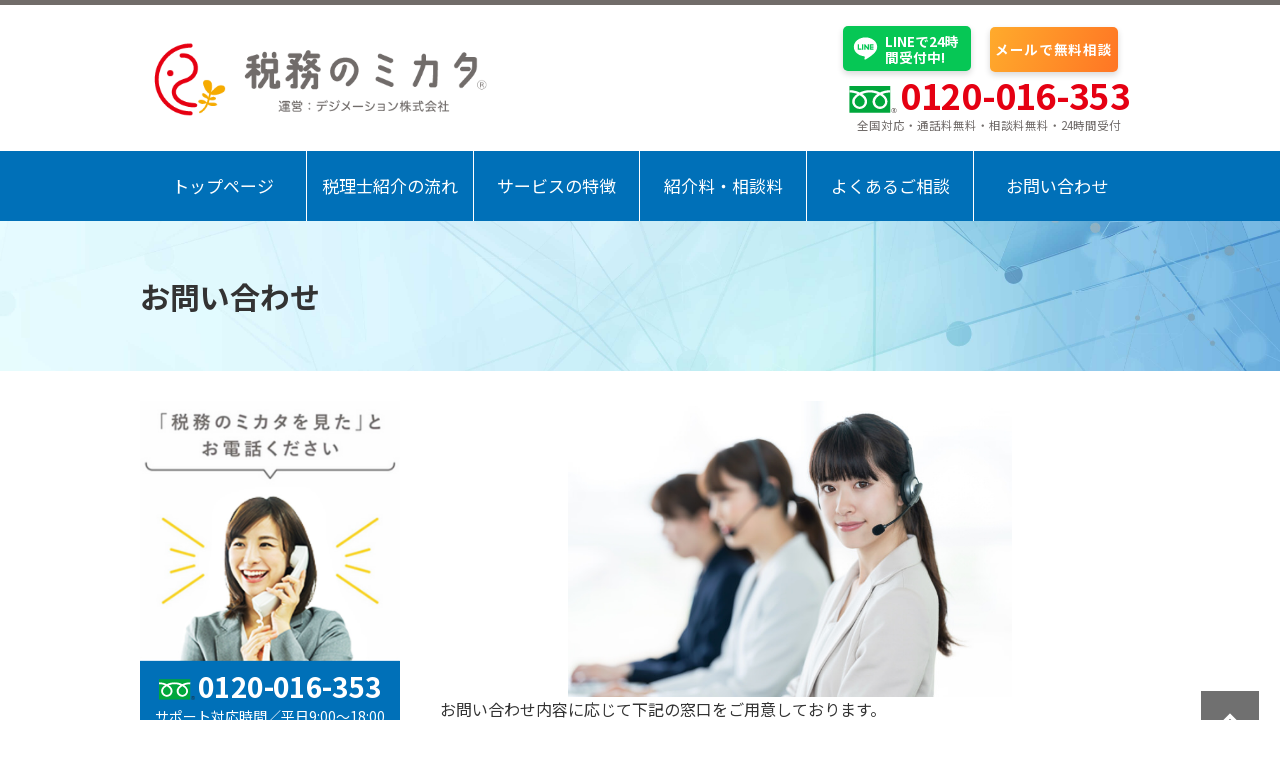

--- FILE ---
content_type: text/html; charset=UTF-8
request_url: https://zeimu-mikata.jp/contact/
body_size: 12015
content:
<!DOCTYPE html>
<html dir="ltr" lang="ja">
<head>
<!-- Google Tag Manager -->
<script>(function(w,d,s,l,i){w[l]=w[l]||[];w[l].push({'gtm.start':new Date().getTime(),event:'gtm.js'});var f=d.getElementsByTagName(s)[0],j=d.createElement(s),dl=l!='dataLayer'?'&l='+l:'';j.async=true;j.src='https://www.googletagmanager.com/gtm.js?id='+i+dl;f.parentNode.insertBefore(j,f);})(window,document,'script','dataLayer','GTM-TTRPB5Z');</script>
<!-- End Google Tag Manager -->
<meta charset="UTF-8">
<meta name="viewport" content="width=device-width, initial-scale=1.0">
<meta name="author" content="税務のミカタ">
<link rel="stylesheet" type="text/css" media="all" href="https://zeimu-mikata.jp/wp-content/themes/zeimumikata/style.css">
<link rel="stylesheet" type="text/css" media="all" href="https://zeimu-mikata.jp/wp-content/themes/zeimumikata/style2.css?ver5">
<link rel="preconnect" href="https://fonts.googleapis.com">
<link rel="preconnect" href="https://fonts.gstatic.com" crossorigin>
<link href="https://fonts.googleapis.com/css2?family=Noto+Sans+JP:wght@400;700&display=swap" rel="stylesheet">
<!-- All in One SEO Pro 4.3.4 - aioseo.com -->
<title>お問い合わせ一覧 | 税務調査に強い税理士を紹介する税務のミカタ</title>
<meta name="description" content="お問い合わせ一覧です。税務のミカタは国税出身の税務調査に強い、経験豊富な税理士を個人、法人問わずに無料でご紹介しております。税理士による初回相談も無料です。国税局・税務署からの税務調査が既に始まっている方や無申告で調査予告を受けた方はもちろん、税理士変更、顧問税理士を探している方もお気軽にご依頼ください。"/>
<meta name="robots" content="max-snippet:-1, max-image-preview:large, max-video-preview:-1"/>
<meta name="keywords" content="税務,調査,税理士,相談,顧問,お問い合わせ"/>
<link rel="canonical" href="https://zeimu-mikata.jp/contact/"/>
<meta name="generator" content="All in One SEO Pro (AIOSEO) 4.3.4 "/>
<script type="application/ld+json" class="aioseo-schema">
			{"@context":"https:\/\/schema.org","@graph":[{"@type":"BreadcrumbList","@id":"https:\/\/zeimu-mikata.jp\/contact\/#breadcrumblist","itemListElement":[{"@type":"ListItem","@id":"https:\/\/zeimu-mikata.jp\/#listItem","position":1,"item":{"@type":"WebPage","@id":"https:\/\/zeimu-mikata.jp\/","name":"Home","description":"\u7a0e\u52d9\u306e\u30df\u30ab\u30bf\u306f\u7a0e\u52d9\u8abf\u67fb\u306b\u5f37\u3044\u7d4c\u9a13\u8c4a\u5bcc\u306a\u7a0e\u7406\u58eb\u3092\u6700\u77ed\u5373\u65e5\u3067\u3054\u7d39\u4ecb\u3044\u305f\u3057\u307e\u3059\u3002\u3057\u304b\u3082\u7d39\u4ecb\u6599\u306f\u7121\u6599\uff01\u56fd\u7a0e\u5c40\u3084\u7a0e\u52d9\u7f72\u304c\u4f1a\u793e\u3084\u81ea\u5b85\u306b\u3001\u7a81\u7136\u306e\u8abf\u67fb\u8a2a\u554f\u3092\u3057\u3066\u304d\u305f\u3001\u3082\u3057\u304f\u306f\u304a\u5c0b\u306d\u3084\u96fb\u8a71\u304c\u3042\u308a\u4eca\u5f8c\u306e\u5bfe\u5fdc\u306b\u4e0d\u5b89\u306a\u65b9\u306f\u305c\u3072\u3054\u76f8\u8ac7\u304f\u3060\u3055\u3044\u3002","url":"https:\/\/zeimu-mikata.jp\/"},"nextItem":"https:\/\/zeimu-mikata.jp\/contact\/#listItem"},{"@type":"ListItem","@id":"https:\/\/zeimu-mikata.jp\/contact\/#listItem","position":2,"item":{"@type":"WebPage","@id":"https:\/\/zeimu-mikata.jp\/contact\/","name":"\u304a\u554f\u3044\u5408\u308f\u305b","description":"\u304a\u554f\u3044\u5408\u308f\u305b\u4e00\u89a7\u3067\u3059\u3002\u7a0e\u52d9\u306e\u30df\u30ab\u30bf\u306f\u56fd\u7a0e\u51fa\u8eab\u306e\u7a0e\u52d9\u8abf\u67fb\u306b\u5f37\u3044\u3001\u7d4c\u9a13\u8c4a\u5bcc\u306a\u7a0e\u7406\u58eb\u3092\u500b\u4eba\u3001\u6cd5\u4eba\u554f\u308f\u305a\u306b\u7121\u6599\u3067\u3054\u7d39\u4ecb\u3057\u3066\u304a\u308a\u307e\u3059\u3002\u7a0e\u7406\u58eb\u306b\u3088\u308b\u521d\u56de\u76f8\u8ac7\u3082\u7121\u6599\u3067\u3059\u3002\u56fd\u7a0e\u5c40\u30fb\u7a0e\u52d9\u7f72\u304b\u3089\u306e\u7a0e\u52d9\u8abf\u67fb\u304c\u65e2\u306b\u59cb\u307e\u3063\u3066\u3044\u308b\u65b9\u3084\u7121\u7533\u544a\u3067\u8abf\u67fb\u4e88\u544a\u3092\u53d7\u3051\u305f\u65b9\u306f\u3082\u3061\u308d\u3093\u3001\u7a0e\u7406\u58eb\u5909\u66f4\u3001\u9867\u554f\u7a0e\u7406\u58eb\u3092\u63a2\u3057\u3066\u3044\u308b\u65b9\u3082\u304a\u6c17\u8efd\u306b\u3054\u4f9d\u983c\u304f\u3060\u3055\u3044\u3002","url":"https:\/\/zeimu-mikata.jp\/contact\/"},"previousItem":"https:\/\/zeimu-mikata.jp\/#listItem"}]},{"@type":"Organization","@id":"https:\/\/zeimu-mikata.jp\/#organization","name":"\u7a0e\u52d9\u8abf\u67fb\u306b\u5f37\u3044\u7a0e\u7406\u58eb\u3092\u7d39\u4ecb\u3059\u308b\u7a0e\u52d9\u306e\u30df\u30ab\u30bf","url":"https:\/\/zeimu-mikata.jp\/","contactPoint":{"@type":"ContactPoint","telephone":"+81120016353","contactType":"Billing Support"}},{"@type":"WebPage","@id":"https:\/\/zeimu-mikata.jp\/contact\/#webpage","url":"https:\/\/zeimu-mikata.jp\/contact\/","name":"\u304a\u554f\u3044\u5408\u308f\u305b\u4e00\u89a7 | \u7a0e\u52d9\u8abf\u67fb\u306b\u5f37\u3044\u7a0e\u7406\u58eb\u3092\u7d39\u4ecb\u3059\u308b\u7a0e\u52d9\u306e\u30df\u30ab\u30bf","description":"\u304a\u554f\u3044\u5408\u308f\u305b\u4e00\u89a7\u3067\u3059\u3002\u7a0e\u52d9\u306e\u30df\u30ab\u30bf\u306f\u56fd\u7a0e\u51fa\u8eab\u306e\u7a0e\u52d9\u8abf\u67fb\u306b\u5f37\u3044\u3001\u7d4c\u9a13\u8c4a\u5bcc\u306a\u7a0e\u7406\u58eb\u3092\u500b\u4eba\u3001\u6cd5\u4eba\u554f\u308f\u305a\u306b\u7121\u6599\u3067\u3054\u7d39\u4ecb\u3057\u3066\u304a\u308a\u307e\u3059\u3002\u7a0e\u7406\u58eb\u306b\u3088\u308b\u521d\u56de\u76f8\u8ac7\u3082\u7121\u6599\u3067\u3059\u3002\u56fd\u7a0e\u5c40\u30fb\u7a0e\u52d9\u7f72\u304b\u3089\u306e\u7a0e\u52d9\u8abf\u67fb\u304c\u65e2\u306b\u59cb\u307e\u3063\u3066\u3044\u308b\u65b9\u3084\u7121\u7533\u544a\u3067\u8abf\u67fb\u4e88\u544a\u3092\u53d7\u3051\u305f\u65b9\u306f\u3082\u3061\u308d\u3093\u3001\u7a0e\u7406\u58eb\u5909\u66f4\u3001\u9867\u554f\u7a0e\u7406\u58eb\u3092\u63a2\u3057\u3066\u3044\u308b\u65b9\u3082\u304a\u6c17\u8efd\u306b\u3054\u4f9d\u983c\u304f\u3060\u3055\u3044\u3002","inLanguage":"ja","isPartOf":{"@id":"https:\/\/zeimu-mikata.jp\/#website"},"breadcrumb":{"@id":"https:\/\/zeimu-mikata.jp\/contact\/#breadcrumblist"},"datePublished":"2022-03-03T13:20:24+09:00","dateModified":"2025-06-23T14:15:41+09:00"},{"@type":"WebSite","@id":"https:\/\/zeimu-mikata.jp\/#website","url":"https:\/\/zeimu-mikata.jp\/","name":"\u7a0e\u52d9\u8abf\u67fb\u306b\u5f37\u3044\u7a0e\u7406\u58eb\u3092\u7d39\u4ecb\u3059\u308b\u7a0e\u52d9\u306e\u30df\u30ab\u30bf","alternateName":"\u7a0e\u52d9\u8abf\u67fb\u306b\u5f37\u3044\u7a0e\u7406\u58eb\u3092\u7d39\u4ecb\u3059\u308b\u7a0e\u52d9\u306e\u30df\u30ab\u30bf","inLanguage":"ja","publisher":{"@id":"https:\/\/zeimu-mikata.jp\/#organization"}}]}
		</script>
<!-- All in One SEO Pro -->
<script type="text/javascript">window._wpemojiSettings={"baseUrl":"https:\/\/s.w.org\/images\/core\/emoji\/14.0.0\/72x72\/","ext":".png","svgUrl":"https:\/\/s.w.org\/images\/core\/emoji\/14.0.0\/svg\/","svgExt":".svg","source":{"concatemoji":"https:\/\/zeimu-mikata.jp\/wp-includes\/js\/wp-emoji-release.min.js?ver=6.1.1"}};!function(e,a,t){var n,r,o,i=a.createElement("canvas"),p=i.getContext&&i.getContext("2d");function s(e,t){var a=String.fromCharCode,e=(p.clearRect(0,0,i.width,i.height),p.fillText(a.apply(this,e),0,0),i.toDataURL());return p.clearRect(0,0,i.width,i.height),p.fillText(a.apply(this,t),0,0),e===i.toDataURL()}function c(e){var t=a.createElement("script");t.src=e,t.defer=t.type="text/javascript",a.getElementsByTagName("head")[0].appendChild(t)}for(o=Array("flag","emoji"),t.supports={everything:!0,everythingExceptFlag:!0},r=0;r<o.length;r++)t.supports[o[r]]=function(e){if(p&&p.fillText)switch(p.textBaseline="top",p.font="600 32px Arial",e){case"flag":return s([127987,65039,8205,9895,65039],[127987,65039,8203,9895,65039])?!1:!s([55356,56826,55356,56819],[55356,56826,8203,55356,56819])&&!s([55356,57332,56128,56423,56128,56418,56128,56421,56128,56430,56128,56423,56128,56447],[55356,57332,8203,56128,56423,8203,56128,56418,8203,56128,56421,8203,56128,56430,8203,56128,56423,8203,56128,56447]);case"emoji":return!s([129777,127995,8205,129778,127999],[129777,127995,8203,129778,127999])}return!1}(o[r]),t.supports.everything=t.supports.everything&&t.supports[o[r]],"flag"!==o[r]&&(t.supports.everythingExceptFlag=t.supports.everythingExceptFlag&&t.supports[o[r]]);t.supports.everythingExceptFlag=t.supports.everythingExceptFlag&&!t.supports.flag,t.DOMReady=!1,t.readyCallback=function(){t.DOMReady=!0},t.supports.everything||(n=function(){t.readyCallback()},a.addEventListener?(a.addEventListener("DOMContentLoaded",n,!1),e.addEventListener("load",n,!1)):(e.attachEvent("onload",n),a.attachEvent("onreadystatechange",function(){"complete"===a.readyState&&t.readyCallback()})),(e=t.source||{}).concatemoji?c(e.concatemoji):e.wpemoji&&e.twemoji&&(c(e.twemoji),c(e.wpemoji)))}(window,document,window._wpemojiSettings);</script>
<style type="text/css">
img.wp-smiley,
img.emoji {
	display: inline !important;
	border: none !important;
	box-shadow: none !important;
	height: 1em !important;
	width: 1em !important;
	margin: 0 0.07em !important;
	vertical-align: -0.1em !important;
	background: none !important;
	padding: 0 !important;
}
</style>
<link rel='stylesheet' id='snow-monkey-blocks/child-pages/nopro-css' href='https://zeimu-mikata.jp/wp-content/plugins/snow-monkey-blocks/dist/blocks/child-pages/nopro.css?ver=1680052219' type='text/css' media='all'/>
<link rel='stylesheet' id='snow-monkey-blocks/contents-outline/nopro-css' href='https://zeimu-mikata.jp/wp-content/plugins/snow-monkey-blocks/dist/blocks/contents-outline/nopro.css?ver=1680052219' type='text/css' media='all'/>
<link rel='stylesheet' id='snow-monkey-blocks/like-me-box/nopro-css' href='https://zeimu-mikata.jp/wp-content/plugins/snow-monkey-blocks/dist/blocks/like-me-box/nopro.css?ver=1680052219' type='text/css' media='all'/>
<link rel='stylesheet' id='snow-monkey-blocks/pickup-slider/nopro-css' href='https://zeimu-mikata.jp/wp-content/plugins/snow-monkey-blocks/dist/blocks/pickup-slider/nopro.css?ver=1680052219' type='text/css' media='all'/>
<link rel='stylesheet' id='snow-monkey-blocks/recent-posts/nopro-css' href='https://zeimu-mikata.jp/wp-content/plugins/snow-monkey-blocks/dist/blocks/recent-posts/nopro.css?ver=1680052219' type='text/css' media='all'/>
<link rel='stylesheet' id='snow-monkey-blocks/rss/nopro-css' href='https://zeimu-mikata.jp/wp-content/plugins/snow-monkey-blocks/dist/blocks/rss/nopro.css?ver=1680052219' type='text/css' media='all'/>
<link rel='stylesheet' id='snow-monkey-blocks/taxonomy-posts/nopro-css' href='https://zeimu-mikata.jp/wp-content/plugins/snow-monkey-blocks/dist/blocks/taxonomy-posts/nopro.css?ver=1680052219' type='text/css' media='all'/>
<link rel='stylesheet' id='snow-monkey-blocks/taxonomy-terms/nopro-css' href='https://zeimu-mikata.jp/wp-content/plugins/snow-monkey-blocks/dist/blocks/taxonomy-terms/nopro.css?ver=1680052219' type='text/css' media='all'/>
<link rel='stylesheet' id='wp-block-library-css' href='https://zeimu-mikata.jp/wp-includes/css/dist/block-library/style.min.css?ver=6.1.1' type='text/css' media='all'/>
<link rel='stylesheet' id='snow-monkey-blocks/accordion-css' href='https://zeimu-mikata.jp/wp-content/plugins/snow-monkey-blocks/dist/blocks/accordion/style.css?ver=1680052219' type='text/css' media='all'/>
<link rel='stylesheet' id='snow-monkey-blocks/alert-css' href='https://zeimu-mikata.jp/wp-content/plugins/snow-monkey-blocks/dist/blocks/alert/style.css?ver=1680052219' type='text/css' media='all'/>
<link rel='stylesheet' id='snow-monkey-blocks/balloon-css' href='https://zeimu-mikata.jp/wp-content/plugins/snow-monkey-blocks/dist/blocks/balloon/style.css?ver=1680052219' type='text/css' media='all'/>
<link rel='stylesheet' id='snow-monkey-blocks/box-css' href='https://zeimu-mikata.jp/wp-content/plugins/snow-monkey-blocks/dist/blocks/box/style.css?ver=1680052219' type='text/css' media='all'/>
<link rel='stylesheet' id='snow-monkey-blocks/btn-css' href='https://zeimu-mikata.jp/wp-content/plugins/snow-monkey-blocks/dist/blocks/btn/style.css?ver=1680052219' type='text/css' media='all'/>
<link rel='stylesheet' id='snow-monkey-blocks/btn-box-css' href='https://zeimu-mikata.jp/wp-content/plugins/snow-monkey-blocks/dist/blocks/btn-box/style.css?ver=1680052219' type='text/css' media='all'/>
<link rel='stylesheet' id='snow-monkey-blocks/buttons-css' href='https://zeimu-mikata.jp/wp-content/plugins/snow-monkey-blocks/dist/blocks/buttons/style.css?ver=1680052219' type='text/css' media='all'/>
<link rel='stylesheet' id='snow-monkey-blocks/categories-list-css' href='https://zeimu-mikata.jp/wp-content/plugins/snow-monkey-blocks/dist/blocks/categories-list/style.css?ver=1680052219' type='text/css' media='all'/>
<link rel='stylesheet' id='snow-monkey-blocks/container-css' href='https://zeimu-mikata.jp/wp-content/plugins/snow-monkey-blocks/dist/blocks/container/style.css?ver=1680052219' type='text/css' media='all'/>
<link rel='stylesheet' id='snow-monkey-blocks/countdown-css' href='https://zeimu-mikata.jp/wp-content/plugins/snow-monkey-blocks/dist/blocks/countdown/style.css?ver=1680052219' type='text/css' media='all'/>
<link rel='stylesheet' id='snow-monkey-blocks/directory-structure-css' href='https://zeimu-mikata.jp/wp-content/plugins/snow-monkey-blocks/dist/blocks/directory-structure/style.css?ver=1680052219' type='text/css' media='all'/>
<link rel='stylesheet' id='snow-monkey-blocks/evaluation-star-css' href='https://zeimu-mikata.jp/wp-content/plugins/snow-monkey-blocks/dist/blocks/evaluation-star/style.css?ver=1680052219' type='text/css' media='all'/>
<link rel='stylesheet' id='snow-monkey-blocks/faq-css' href='https://zeimu-mikata.jp/wp-content/plugins/snow-monkey-blocks/dist/blocks/faq/style.css?ver=1680052219' type='text/css' media='all'/>
<link rel='stylesheet' id='snow-monkey-blocks/information-css' href='https://zeimu-mikata.jp/wp-content/plugins/snow-monkey-blocks/dist/blocks/information/style.css?ver=1680052219' type='text/css' media='all'/>
<link rel='stylesheet' id='snow-monkey-blocks/items-css' href='https://zeimu-mikata.jp/wp-content/plugins/snow-monkey-blocks/dist/blocks/items/style.css?ver=1680052219' type='text/css' media='all'/>
<link rel='stylesheet' id='snow-monkey-blocks/list-css' href='https://zeimu-mikata.jp/wp-content/plugins/snow-monkey-blocks/dist/blocks/list/style.css?ver=1680052219' type='text/css' media='all'/>
<link rel='stylesheet' id='snow-monkey-blocks/media-text-css' href='https://zeimu-mikata.jp/wp-content/plugins/snow-monkey-blocks/dist/blocks/media-text/style.css?ver=1680052219' type='text/css' media='all'/>
<link rel='stylesheet' id='snow-monkey-blocks/panels-css' href='https://zeimu-mikata.jp/wp-content/plugins/snow-monkey-blocks/dist/blocks/panels/style.css?ver=1680052219' type='text/css' media='all'/>
<link rel='stylesheet' id='snow-monkey-blocks/price-menu-css' href='https://zeimu-mikata.jp/wp-content/plugins/snow-monkey-blocks/dist/blocks/price-menu/style.css?ver=1680052219' type='text/css' media='all'/>
<link rel='stylesheet' id='snow-monkey-blocks/pricing-table-css' href='https://zeimu-mikata.jp/wp-content/plugins/snow-monkey-blocks/dist/blocks/pricing-table/style.css?ver=1680052219' type='text/css' media='all'/>
<link rel='stylesheet' id='snow-monkey-blocks/rating-box-css' href='https://zeimu-mikata.jp/wp-content/plugins/snow-monkey-blocks/dist/blocks/rating-box/style.css?ver=1680052219' type='text/css' media='all'/>
<link rel='stylesheet' id='spider-css' href='https://zeimu-mikata.jp/wp-content/plugins/snow-monkey-blocks/dist/packages/spider/dist/css/spider.css?ver=1680052219' type='text/css' media='all'/>
<link rel='stylesheet' id='snow-monkey-blocks/spider-slider-css' href='https://zeimu-mikata.jp/wp-content/plugins/snow-monkey-blocks/dist/blocks/spider-slider/style.css?ver=1680052219' type='text/css' media='all'/>
<link rel='stylesheet' id='snow-monkey-blocks/spider-contents-slider-css' href='https://zeimu-mikata.jp/wp-content/plugins/snow-monkey-blocks/dist/blocks/spider-contents-slider/style.css?ver=1680052219' type='text/css' media='all'/>
<link rel='stylesheet' id='snow-monkey-blocks/step-css' href='https://zeimu-mikata.jp/wp-content/plugins/snow-monkey-blocks/dist/blocks/step/style.css?ver=1680052219' type='text/css' media='all'/>
<link rel='stylesheet' id='snow-monkey-blocks/tabs-css' href='https://zeimu-mikata.jp/wp-content/plugins/snow-monkey-blocks/dist/blocks/tabs/style.css?ver=1680052219' type='text/css' media='all'/>
<link rel='stylesheet' id='snow-monkey-blocks/testimonial-css' href='https://zeimu-mikata.jp/wp-content/plugins/snow-monkey-blocks/dist/blocks/testimonial/style.css?ver=1680052219' type='text/css' media='all'/>
<link rel='stylesheet' id='snow-monkey-blocks-css' href='https://zeimu-mikata.jp/wp-content/plugins/snow-monkey-blocks/dist/css/blocks.css?ver=1680052219' type='text/css' media='all'/>
<link rel='stylesheet' id='snow-monkey-blocks-fallback-css' href='https://zeimu-mikata.jp/wp-content/plugins/snow-monkey-blocks/dist/css/fallback.css?ver=1680052219' type='text/css' media='all'/>
<link rel='stylesheet' id='classic-theme-styles-css' href='https://zeimu-mikata.jp/wp-includes/css/classic-themes.min.css?ver=1' type='text/css' media='all'/>
<style id='global-styles-inline-css' type='text/css'>
body{--wp--preset--color--black: #000000;--wp--preset--color--cyan-bluish-gray: #abb8c3;--wp--preset--color--white: #ffffff;--wp--preset--color--pale-pink: #f78da7;--wp--preset--color--vivid-red: #cf2e2e;--wp--preset--color--luminous-vivid-orange: #ff6900;--wp--preset--color--luminous-vivid-amber: #fcb900;--wp--preset--color--light-green-cyan: #7bdcb5;--wp--preset--color--vivid-green-cyan: #00d084;--wp--preset--color--pale-cyan-blue: #8ed1fc;--wp--preset--color--vivid-cyan-blue: #0693e3;--wp--preset--color--vivid-purple: #9b51e0;--wp--preset--gradient--vivid-cyan-blue-to-vivid-purple: linear-gradient(135deg,rgba(6,147,227,1) 0%,rgb(155,81,224) 100%);--wp--preset--gradient--light-green-cyan-to-vivid-green-cyan: linear-gradient(135deg,rgb(122,220,180) 0%,rgb(0,208,130) 100%);--wp--preset--gradient--luminous-vivid-amber-to-luminous-vivid-orange: linear-gradient(135deg,rgba(252,185,0,1) 0%,rgba(255,105,0,1) 100%);--wp--preset--gradient--luminous-vivid-orange-to-vivid-red: linear-gradient(135deg,rgba(255,105,0,1) 0%,rgb(207,46,46) 100%);--wp--preset--gradient--very-light-gray-to-cyan-bluish-gray: linear-gradient(135deg,rgb(238,238,238) 0%,rgb(169,184,195) 100%);--wp--preset--gradient--cool-to-warm-spectrum: linear-gradient(135deg,rgb(74,234,220) 0%,rgb(151,120,209) 20%,rgb(207,42,186) 40%,rgb(238,44,130) 60%,rgb(251,105,98) 80%,rgb(254,248,76) 100%);--wp--preset--gradient--blush-light-purple: linear-gradient(135deg,rgb(255,206,236) 0%,rgb(152,150,240) 100%);--wp--preset--gradient--blush-bordeaux: linear-gradient(135deg,rgb(254,205,165) 0%,rgb(254,45,45) 50%,rgb(107,0,62) 100%);--wp--preset--gradient--luminous-dusk: linear-gradient(135deg,rgb(255,203,112) 0%,rgb(199,81,192) 50%,rgb(65,88,208) 100%);--wp--preset--gradient--pale-ocean: linear-gradient(135deg,rgb(255,245,203) 0%,rgb(182,227,212) 50%,rgb(51,167,181) 100%);--wp--preset--gradient--electric-grass: linear-gradient(135deg,rgb(202,248,128) 0%,rgb(113,206,126) 100%);--wp--preset--gradient--midnight: linear-gradient(135deg,rgb(2,3,129) 0%,rgb(40,116,252) 100%);--wp--preset--duotone--dark-grayscale: url('#wp-duotone-dark-grayscale');--wp--preset--duotone--grayscale: url('#wp-duotone-grayscale');--wp--preset--duotone--purple-yellow: url('#wp-duotone-purple-yellow');--wp--preset--duotone--blue-red: url('#wp-duotone-blue-red');--wp--preset--duotone--midnight: url('#wp-duotone-midnight');--wp--preset--duotone--magenta-yellow: url('#wp-duotone-magenta-yellow');--wp--preset--duotone--purple-green: url('#wp-duotone-purple-green');--wp--preset--duotone--blue-orange: url('#wp-duotone-blue-orange');--wp--preset--font-size--small: 13px;--wp--preset--font-size--medium: 20px;--wp--preset--font-size--large: 36px;--wp--preset--font-size--x-large: 42px;--wp--preset--spacing--20: 0.44rem;--wp--preset--spacing--30: 0.67rem;--wp--preset--spacing--40: 1rem;--wp--preset--spacing--50: 1.5rem;--wp--preset--spacing--60: 2.25rem;--wp--preset--spacing--70: 3.38rem;--wp--preset--spacing--80: 5.06rem;}:where(.is-layout-flex){gap: 0.5em;}body .is-layout-flow > .alignleft{float: left;margin-inline-start: 0;margin-inline-end: 2em;}body .is-layout-flow > .alignright{float: right;margin-inline-start: 2em;margin-inline-end: 0;}body .is-layout-flow > .aligncenter{margin-left: auto !important;margin-right: auto !important;}body .is-layout-constrained > .alignleft{float: left;margin-inline-start: 0;margin-inline-end: 2em;}body .is-layout-constrained > .alignright{float: right;margin-inline-start: 2em;margin-inline-end: 0;}body .is-layout-constrained > .aligncenter{margin-left: auto !important;margin-right: auto !important;}body .is-layout-constrained > :where(:not(.alignleft):not(.alignright):not(.alignfull)){max-width: var(--wp--style--global--content-size);margin-left: auto !important;margin-right: auto !important;}body .is-layout-constrained > .alignwide{max-width: var(--wp--style--global--wide-size);}body .is-layout-flex{display: flex;}body .is-layout-flex{flex-wrap: wrap;align-items: center;}body .is-layout-flex > *{margin: 0;}:where(.wp-block-columns.is-layout-flex){gap: 2em;}.has-black-color{color: var(--wp--preset--color--black) !important;}.has-cyan-bluish-gray-color{color: var(--wp--preset--color--cyan-bluish-gray) !important;}.has-white-color{color: var(--wp--preset--color--white) !important;}.has-pale-pink-color{color: var(--wp--preset--color--pale-pink) !important;}.has-vivid-red-color{color: var(--wp--preset--color--vivid-red) !important;}.has-luminous-vivid-orange-color{color: var(--wp--preset--color--luminous-vivid-orange) !important;}.has-luminous-vivid-amber-color{color: var(--wp--preset--color--luminous-vivid-amber) !important;}.has-light-green-cyan-color{color: var(--wp--preset--color--light-green-cyan) !important;}.has-vivid-green-cyan-color{color: var(--wp--preset--color--vivid-green-cyan) !important;}.has-pale-cyan-blue-color{color: var(--wp--preset--color--pale-cyan-blue) !important;}.has-vivid-cyan-blue-color{color: var(--wp--preset--color--vivid-cyan-blue) !important;}.has-vivid-purple-color{color: var(--wp--preset--color--vivid-purple) !important;}.has-black-background-color{background-color: var(--wp--preset--color--black) !important;}.has-cyan-bluish-gray-background-color{background-color: var(--wp--preset--color--cyan-bluish-gray) !important;}.has-white-background-color{background-color: var(--wp--preset--color--white) !important;}.has-pale-pink-background-color{background-color: var(--wp--preset--color--pale-pink) !important;}.has-vivid-red-background-color{background-color: var(--wp--preset--color--vivid-red) !important;}.has-luminous-vivid-orange-background-color{background-color: var(--wp--preset--color--luminous-vivid-orange) !important;}.has-luminous-vivid-amber-background-color{background-color: var(--wp--preset--color--luminous-vivid-amber) !important;}.has-light-green-cyan-background-color{background-color: var(--wp--preset--color--light-green-cyan) !important;}.has-vivid-green-cyan-background-color{background-color: var(--wp--preset--color--vivid-green-cyan) !important;}.has-pale-cyan-blue-background-color{background-color: var(--wp--preset--color--pale-cyan-blue) !important;}.has-vivid-cyan-blue-background-color{background-color: var(--wp--preset--color--vivid-cyan-blue) !important;}.has-vivid-purple-background-color{background-color: var(--wp--preset--color--vivid-purple) !important;}.has-black-border-color{border-color: var(--wp--preset--color--black) !important;}.has-cyan-bluish-gray-border-color{border-color: var(--wp--preset--color--cyan-bluish-gray) !important;}.has-white-border-color{border-color: var(--wp--preset--color--white) !important;}.has-pale-pink-border-color{border-color: var(--wp--preset--color--pale-pink) !important;}.has-vivid-red-border-color{border-color: var(--wp--preset--color--vivid-red) !important;}.has-luminous-vivid-orange-border-color{border-color: var(--wp--preset--color--luminous-vivid-orange) !important;}.has-luminous-vivid-amber-border-color{border-color: var(--wp--preset--color--luminous-vivid-amber) !important;}.has-light-green-cyan-border-color{border-color: var(--wp--preset--color--light-green-cyan) !important;}.has-vivid-green-cyan-border-color{border-color: var(--wp--preset--color--vivid-green-cyan) !important;}.has-pale-cyan-blue-border-color{border-color: var(--wp--preset--color--pale-cyan-blue) !important;}.has-vivid-cyan-blue-border-color{border-color: var(--wp--preset--color--vivid-cyan-blue) !important;}.has-vivid-purple-border-color{border-color: var(--wp--preset--color--vivid-purple) !important;}.has-vivid-cyan-blue-to-vivid-purple-gradient-background{background: var(--wp--preset--gradient--vivid-cyan-blue-to-vivid-purple) !important;}.has-light-green-cyan-to-vivid-green-cyan-gradient-background{background: var(--wp--preset--gradient--light-green-cyan-to-vivid-green-cyan) !important;}.has-luminous-vivid-amber-to-luminous-vivid-orange-gradient-background{background: var(--wp--preset--gradient--luminous-vivid-amber-to-luminous-vivid-orange) !important;}.has-luminous-vivid-orange-to-vivid-red-gradient-background{background: var(--wp--preset--gradient--luminous-vivid-orange-to-vivid-red) !important;}.has-very-light-gray-to-cyan-bluish-gray-gradient-background{background: var(--wp--preset--gradient--very-light-gray-to-cyan-bluish-gray) !important;}.has-cool-to-warm-spectrum-gradient-background{background: var(--wp--preset--gradient--cool-to-warm-spectrum) !important;}.has-blush-light-purple-gradient-background{background: var(--wp--preset--gradient--blush-light-purple) !important;}.has-blush-bordeaux-gradient-background{background: var(--wp--preset--gradient--blush-bordeaux) !important;}.has-luminous-dusk-gradient-background{background: var(--wp--preset--gradient--luminous-dusk) !important;}.has-pale-ocean-gradient-background{background: var(--wp--preset--gradient--pale-ocean) !important;}.has-electric-grass-gradient-background{background: var(--wp--preset--gradient--electric-grass) !important;}.has-midnight-gradient-background{background: var(--wp--preset--gradient--midnight) !important;}.has-small-font-size{font-size: var(--wp--preset--font-size--small) !important;}.has-medium-font-size{font-size: var(--wp--preset--font-size--medium) !important;}.has-large-font-size{font-size: var(--wp--preset--font-size--large) !important;}.has-x-large-font-size{font-size: var(--wp--preset--font-size--x-large) !important;}
.wp-block-navigation a:where(:not(.wp-element-button)){color: inherit;}
:where(.wp-block-columns.is-layout-flex){gap: 2em;}
.wp-block-pullquote{font-size: 1.5em;line-height: 1.6;}
</style>
<link rel='stylesheet' id='toc-screen-css' href='https://zeimu-mikata.jp/wp-content/plugins/table-of-contents-plus/screen.min.css?ver=2302' type='text/css' media='all'/>
<link rel='stylesheet' id='snow-monkey-editor-css' href='https://zeimu-mikata.jp/wp-content/plugins/snow-monkey-editor/dist/css/app.css?ver=1680052227' type='text/css' media='all'/>
<script type='text/javascript' src='https://zeimu-mikata.jp/wp-includes/js/jquery/jquery.min.js?ver=3.6.1' id='jquery-core-js'></script>
<script type='text/javascript' src='https://zeimu-mikata.jp/wp-includes/js/jquery/jquery-migrate.min.js?ver=3.3.2' id='jquery-migrate-js'></script>
<link rel="https://api.w.org/" href="https://zeimu-mikata.jp/wp-json/"/><link rel="alternate" type="application/json" href="https://zeimu-mikata.jp/wp-json/wp/v2/pages/432"/><link rel="EditURI" type="application/rsd+xml" title="RSD" href="https://zeimu-mikata.jp/xmlrpc.php?rsd"/>
<link rel="wlwmanifest" type="application/wlwmanifest+xml" href="https://zeimu-mikata.jp/wp-includes/wlwmanifest.xml"/>
<link rel='shortlink' href='https://zeimu-mikata.jp/?p=432'/>
<link rel="alternate" type="application/json+oembed" href="https://zeimu-mikata.jp/wp-json/oembed/1.0/embed?url=https%3A%2F%2Fzeimu-mikata.jp%2Fcontact%2F"/>
<link rel="alternate" type="text/xml+oembed" href="https://zeimu-mikata.jp/wp-json/oembed/1.0/embed?url=https%3A%2F%2Fzeimu-mikata.jp%2Fcontact%2F&#038;format=xml"/>
<!-- Favicon Rotator -->
<link rel="shortcut icon" href="https://zeimu-mikata.jp/wp-content/uploads/2022/02/d160a53f71104dc4e5ed3c300ba3ba79-16x16.png"/>
<link rel="apple-touch-icon-precomposed" href="https://zeimu-mikata.jp/wp-content/uploads/2022/02/d160a53f71104dc4e5ed3c300ba3ba79.png"/>
<!-- End Favicon Rotator -->
<link rel="icon" href="https://zeimu-mikata.jp/wp-content/uploads/2022/02/d160a53f71104dc4e5ed3c300ba3ba79.png" sizes="32x32"/>
<link rel="icon" href="https://zeimu-mikata.jp/wp-content/uploads/2022/02/d160a53f71104dc4e5ed3c300ba3ba79.png" sizes="192x192"/>
<link rel="apple-touch-icon" href="https://zeimu-mikata.jp/wp-content/uploads/2022/02/d160a53f71104dc4e5ed3c300ba3ba79.png"/>
<meta name="msapplication-TileImage" content="https://zeimu-mikata.jp/wp-content/uploads/2022/02/d160a53f71104dc4e5ed3c300ba3ba79.png"/>
<style type="text/css" id="wp-custom-css">
			.c-row[data-lg-columns="2"]>.c-row__col {
    max-width: 47%;
}
.smb-alert p{
margin-bottom:0;
}
.smb-balloon p{
margin-bottom:0;	
}

.smb-box p{
margin-bottom:0;	
}
.c-row--margin{
max-width:100%;	
}
.smb-panels__item {
    background-color: #fff;
	box-shadow:none;
}

@media only screen and (max-width: 767px){
.c-row[data-lg-columns="2"]>.c-row__col {
    max-width: 100%;
}	
	.c-row--margin{
max-width:100%;	
}
	
	}		</style>
</head>
<body>
<!-- Google Tag Manager (noscript) -->
<noscript><iframe src="https://www.googletagmanager.com/ns.html?id=GTM-TTRPB5Z" height="0" width="0" style="display:none;visibility:hidden"></iframe></noscript>
<!-- End Google Tag Manager (noscript) -->
<!-- ヘッダー -->
<header id="header">
<div class="inner">
<!--pcはh1　SPはロゴとバーガーメニュー -->
<table class="sp_header sp_only">
<tr>
<th><p class="logo"><a href="https://zeimu-mikata.jp"> <img src="https://zeimu-mikata.jp/wp-content/themes/zeimumikata/images/header_logo.png" width="350" height="106" alt="税理士紹介の税務のミカタ"> </a></p></th>
<td><nav class="sp_header">
<button class="menu-toggle" aria-controls="primary-menu" aria-expanded="false">
<a class="btn"></a>
</button>
<div class="drawr" id="menu">
<div class="menu-%e3%82%b0%e3%83%ad%e3%83%bc%e3%83%90%e3%83%ab%e3%83%a1%e3%83%8b%e3%83%a5%e3%83%bc-container"><ul id="primary-menu" class="menu"><li id="menu-item-14" class="menu-item menu-item-type-custom menu-item-object-custom menu-item-home menu-item-14"><a href="https://zeimu-mikata.jp/">トップページ</a></li>
<li id="menu-item-317" class="menu-item menu-item-type-post_type menu-item-object-page menu-item-317"><a href="https://zeimu-mikata.jp/service/flow/">税理士紹介の流れ</a></li>
<li id="menu-item-318" class="menu-item menu-item-type-post_type menu-item-object-page menu-item-has-children menu-item-318"><a href="https://zeimu-mikata.jp/service/">サービスの特徴</a>
<ul class="sub-menu">
<li id="menu-item-320" class="menu-item menu-item-type-post_type menu-item-object-page menu-item-320"><a href="https://zeimu-mikata.jp/service/zeimu-chousa/">無申告でも税務調査に強い税理士を厳選してご紹介します</a></li>
<li id="menu-item-319" class="menu-item menu-item-type-post_type menu-item-object-page menu-item-319"><a href="https://zeimu-mikata.jp/service/manzoku-zeirishi/">税理士変更するなら満足度が高い税理士をご紹介いたします</a></li>
<li id="menu-item-939" class="menu-item menu-item-type-post_type menu-item-object-page menu-item-939"><a href="https://zeimu-mikata.jp/shinkoku-chosajirei/">【事例付】確定申告済の方必見！税務調査を税務のミカタに相談するとどれくらい変わるのか！</a></li>
</ul>
</li>
<li id="menu-item-69" class="menu-item menu-item-type-post_type menu-item-object-page menu-item-69"><a href="https://zeimu-mikata.jp/service/fee/">紹介料・相談料</a></li>
<li id="menu-item-285" class="menu-item menu-item-type-post_type menu-item-object-page menu-item-285"><a href="https://zeimu-mikata.jp/service/soudan-jirei/">よくあるご相談</a></li>
<li id="menu-item-436" class="menu-item menu-item-type-post_type menu-item-object-page current-menu-item page_item page-item-432 current_page_item menu-item-436"><a href="https://zeimu-mikata.jp/contact/" aria-current="page">お問い合わせ</a></li>
</ul></div> </div>
</nav></td>
</tr>
</table>
<!--//pcはh1　SPはロゴとバーガーメニュー -->
<!--pcはロゴ-->
<div class="left m_t_10 pc_only"> <a href="https://zeimu-mikata.jp"> <img src="https://zeimu-mikata.jp/wp-content/themes/zeimumikata/images/header_logo.png" width="350" height="106" alt="税理士紹介の税務のミカタ"> </a></div>
<!--//pcはロゴ-->
<div class="header__cta">
<div class="header__notes">
<div class="header__cta-inner">
<div class="hd-cta row">
<div class="mail line">
<a href="https://line.me/R/ti/p/%40557bplcz" target="_blank"><img src="https://zeimu-mikata.jp/wp-content/themes/zeimumikata/images/line.svg" alt="LINE" width="80" height="80">LINEで24時間受付中!</a>
</div>
<div class="mail">
<a href="https://zeimu-mikata.jp/contact/tax-audit-form/?slid=1114cebe5a404e20a90476642ab6dcbf">メールで無料相談</a>
</div>
</div>
<p class="header__cta-tel"><a href="tel:0120016353">0120-016-353</a></p>
<p class="header__cta-free2">全国対応・通話料無料・相談料無料・24時間受付</p>
</div>
</div>
</div>
</div>
<!--PC用ナビメニュー-->
<nav id="site-navigation" class="main-navigation kotei2">
<div class="menu-%e3%82%b0%e3%83%ad%e3%83%bc%e3%83%90%e3%83%ab%e3%83%a1%e3%83%8b%e3%83%a5%e3%83%bc-container"><ul id="primary-menu" class="menu"><li class="menu-item menu-item-type-custom menu-item-object-custom menu-item-home menu-item-14"><a href="https://zeimu-mikata.jp/">トップページ</a></li>
<li class="menu-item menu-item-type-post_type menu-item-object-page menu-item-317"><a href="https://zeimu-mikata.jp/service/flow/">税理士紹介の流れ</a></li>
<li class="menu-item menu-item-type-post_type menu-item-object-page menu-item-has-children menu-item-318"><a href="https://zeimu-mikata.jp/service/">サービスの特徴</a>
<ul class="sub-menu">
<li class="menu-item menu-item-type-post_type menu-item-object-page menu-item-320"><a href="https://zeimu-mikata.jp/service/zeimu-chousa/">無申告でも税務調査に強い税理士を厳選してご紹介します</a></li>
<li class="menu-item menu-item-type-post_type menu-item-object-page menu-item-319"><a href="https://zeimu-mikata.jp/service/manzoku-zeirishi/">税理士変更するなら満足度が高い税理士をご紹介いたします</a></li>
<li class="menu-item menu-item-type-post_type menu-item-object-page menu-item-939"><a href="https://zeimu-mikata.jp/shinkoku-chosajirei/">【事例付】確定申告済の方必見！税務調査を税務のミカタに相談するとどれくらい変わるのか！</a></li>
</ul>
</li>
<li class="menu-item menu-item-type-post_type menu-item-object-page menu-item-69"><a href="https://zeimu-mikata.jp/service/fee/">紹介料・相談料</a></li>
<li class="menu-item menu-item-type-post_type menu-item-object-page menu-item-285"><a href="https://zeimu-mikata.jp/service/soudan-jirei/">よくあるご相談</a></li>
<li class="menu-item menu-item-type-post_type menu-item-object-page current-menu-item page_item page-item-432 current_page_item menu-item-436"><a href="https://zeimu-mikata.jp/contact/" aria-current="page">お問い合わせ</a></li>
</ul></div> </nav>
<!--//PC用ナビメニュー-->
</header>
<!-- / ヘッダー -->
<div id="wrapper">
<!--下層ページのタイトル-->
<section class="sub_main width_over100">
<header class="inner">
<h1>
お問い合わせ </h1>
</header>
</section>
<!--//下層ページのタイトル-->
<div id="content">
<section>
<article id="post-432">
<div class="post">
<div class="wp-block-image">
<figure class="aligncenter size-full is-resized"><img decoding="async" src="https://zeimu-mikata.jp/wp-content/uploads/2022/03/AdobeStock_272070368.jpeg" alt="今すぐ無料で税務調査に強い税理士を探す" class="wp-image-494" width="444" height="296" srcset="https://zeimu-mikata.jp/wp-content/uploads/2022/03/AdobeStock_272070368.jpeg 700w, https://zeimu-mikata.jp/wp-content/uploads/2022/03/AdobeStock_272070368-300x200.jpeg 300w" sizes="(max-width: 444px) 100vw, 444px"/></figure></div>
<p>お問い合わせ内容に応じて下記の窓口をご用意しております。<br></p>
<p><strong><span style="font-size: 24px" class="sme-font-size"><span style="background-image: linear-gradient(transparent 60%, rgba(252, 185, 0, 0.5) 60%)" class="sme-highlighter">税理士をお探しの方専用窓口</span></span></strong></p>
<div class="is-layout-flex wp-container-3 wp-block-columns">
<div class="is-layout-flow wp-block-column" style="flex-basis:33.33%">
<p><strong>専用お問い合わせフォーム</strong></p>
</div>
<div class="is-layout-flow wp-block-column" style="flex-basis:66.66%">
<div class="wp-block-snow-monkey-blocks-buttons smb-buttons">
<div class="wp-block-snow-monkey-blocks-btn smb-btn-wrapper"><a class="smb-btn" href="https://zeimu-mikata.jp/contact/tax-audit-form/" style="--smb-btn--background-color:#fcb900"><span class="smb-btn__label">お問い合わせフォーム</span></a></div>
<!-- <div class="wp-block-snow-monkey-blocks-btn smb-btn-wrapper"><a class="smb-btn" href="https://zeimu-mikata.jp/zeirishi-osagashinokata-form/" style="--smb-btn--background-color:#fcb900"><span class="smb-btn__label">お問い合わせフォーム</span></a></div> -->
</div>
<p>24時間365日受付中/1営業日以内に対応</p>
</div>
</div>
<div class="is-layout-flex wp-container-6 wp-block-columns">
<div class="is-layout-flow wp-block-column" style="flex-basis:33.33%">
<p><strong>お電話でのお問い合わせ</strong></p>
</div>
<div class="is-layout-flow wp-block-column" style="flex-basis:66.66%">
<p><span class="sme-font-size has-medium-font-size">0120-016-353</span> (通話料無料)</p>
<p>受付時間：24時間365日受付中<br>※受付後1営業日以内に受付内容の確認のご連絡をさせていただきます。</p>
</div>
</div>
<p></p>
<p><strong><span style="font-size: 24px" class="sme-font-size"><span style="background-image: linear-gradient(transparent 60%, rgba(252, 185, 0, 0.5) 60%)" class="sme-highlighter">登録を希望される税理士の方専用窓口</span></span></strong></p>
<div class="is-layout-flex wp-container-9 wp-block-columns">
<div class="is-layout-flow wp-block-column" style="flex-basis:33.33%">
<p><strong>専用お問い合わせフォーム</strong></p>
</div>
<div class="is-layout-flow wp-block-column" style="flex-basis:66.66%">
<div class="wp-block-snow-monkey-blocks-buttons smb-buttons">
<div class="wp-block-snow-monkey-blocks-btn smb-btn-wrapper"><a class="smb-btn" href="https://zeimu-mikata.jp/zeirishi-contactform/" style="--smb-btn--background-color:#fcb900"><span class="smb-btn__label">お問い合わせフォーム</span></a></div>
</div>
<p>24時間365日受付中/1営業日以内に対応</p>
</div>
</div>
<div class="is-layout-flex wp-container-12 wp-block-columns">
<div class="is-layout-flow wp-block-column" style="flex-basis:33.33%">
<p><strong>お電話でのお問い合わせ</strong></p>
</div>
<div class="is-layout-flow wp-block-column" style="flex-basis:66.66%">
<p><span class="sme-font-size has-medium-font-size">0120-016-353</span> (通話料無料)</p>
<p>受付時間：平日9時〜18時<br>※受付後1営業日以内に受付内容の確認のご連絡をさせていただきます。</p>
</div>
</div>
<p><strong><span style="font-size: 24px" class="sme-font-size"><span style="background-image: linear-gradient(transparent 60%, rgba(252, 185, 0, 0.5) 60%)" class="sme-highlighter">その他のお問い合わせ窓口</span></span></strong></p>
<div class="is-layout-flex wp-container-15 wp-block-columns">
<div class="is-layout-flow wp-block-column" style="flex-basis:33.33%">
<p><strong>お問い合わせフォーム</strong></p>
</div>
<div class="is-layout-flow wp-block-column" style="flex-basis:66.66%">
<div class="wp-block-snow-monkey-blocks-buttons smb-buttons">
<div class="wp-block-snow-monkey-blocks-btn smb-btn-wrapper"><a class="smb-btn" href="https://zeimu-mikata.jp/sonota-inquiry/" style="--smb-btn--background-color:#fcb900"><span class="smb-btn__label">お問い合わせフォーム</span></a></div>
</div>
<p>24時間365日受付中/1営業日以内に対応</p>
</div>
</div>
<div class="is-layout-flex wp-container-18 wp-block-columns">
<div class="is-layout-flow wp-block-column" style="flex-basis:33.33%">
<p><strong>お電話でのお問い合わせ</strong></p>
</div>
<div class="is-layout-flow wp-block-column" style="flex-basis:66.66%">
<p><span class="sme-font-size has-medium-font-size">0120-016-353</span> (通話料無料)</p>
<p>受付時間：平日9時〜18時<br>※受付後1営業日以内に受付内容の確認のご連絡をさせていただきます。</p>
</div>
</div>
<p><!-- <p><strong><span style="font-size: 24px" class="sme-font-size"><span style="background-image: linear-gradient(transparent 60%, rgba(252, 185, 0, 0.5) 60%)" class="sme-highlighter">税理士のトラブル・体験の情報提供を募集</span></span></strong></p> --></p>
<p><!-- <p>税務のミカタでご紹介した税理士以外の間で発生したトラブルや体験談、紛議調停などの情報や税務のミカタでおすすめして欲しくない税理士の情報を募集しています。是非情報をお寄せ下さい。(謝礼進呈有り)</p> --></p>
<!-- <div class="wp-block-snow-monkey-blocks-buttons smb-buttons"> -->
<!-- <div class="wp-block-snow-monkey-blocks-btn smb-btn-wrapper"><a class="smb-btn" href="https://zeimu-mikata.jp/jyouhou-teikyouform/"><span class="smb-btn__label">税理士とのトラブル等の情報提供フォーム</span></a></div> -->
<!-- </div> -->
</div>
</article>
</section>
</div>
<aside id="sidebar" class="side2">
<div class="sidebar__contact m_b_20 aligncenter">
<figure class="sidebar__contact-img"><img src="https://zeimu-mikata.jp/wp-content/themes/zeimumikata/images/left_contact.jpg" width="600" height="600" alt="税務のミカタにお問合せ"></figure>
<div class="sidebar__contact-detail">
<a href="tel:0120-016-353" class="sidebar__contact-tel">0120-016-353</a>
<p class="sidebar__contact-msg sidebar__contact-msg--standard">サポート対応時間／平日9:00〜18:00</p>
<p class="sidebar__contact-cap">上記時間外の受付分は翌営業日のサポートになります。</p>
<a href="https://zeimu-mikata.jp/contact/tax-audit-form/" class="sidebar__contact-btn">
<figure><img src="https://zeimu-mikata.jp/wp-content/themes/zeimumikata/images/left_contact_btn.png" width="1001" height="205" alt="お問い合わせフォーム"></figure>
</a>
</div>
</div>
<!--ウィジェット -->
<section id="nav_menu-3" class="widget widget_nav_menu"><h3><span>総合メニュー</span></h3><div class="menu-%e7%b7%8f%e5%90%88%e3%83%a1%e3%83%8b%e3%83%a5%e3%83%bc-container"><ul id="menu-%e7%b7%8f%e5%90%88%e3%83%a1%e3%83%8b%e3%83%a5%e3%83%bc" class="menu"><li id="menu-item-45" class="menu-item menu-item-type-custom menu-item-object-custom menu-item-home menu-item-45"><a href="https://zeimu-mikata.jp/">トップページ</a></li>
<li id="menu-item-409" class="menu-item menu-item-type-post_type menu-item-object-page menu-item-409"><a href="https://zeimu-mikata.jp/service/flow/">税理士紹介サービスの流れ</a></li>
<li id="menu-item-59" class="menu-item menu-item-type-post_type menu-item-object-page menu-item-59"><a href="https://zeimu-mikata.jp/service/fee/">紹介料・相談料</a></li>
<li id="menu-item-143" class="menu-item menu-item-type-post_type menu-item-object-page menu-item-143"><a href="https://zeimu-mikata.jp/service/soudan-jirei/">よくあるご相談について</a></li>
<li id="menu-item-61" class="menu-item menu-item-type-post_type menu-item-object-page menu-item-61"><a href="https://zeimu-mikata.jp/service/qa/">よくある質問と回答</a></li>
<li id="menu-item-451" class="menu-item menu-item-type-post_type menu-item-object-page current-menu-item page_item page-item-432 current_page_item menu-item-451"><a href="https://zeimu-mikata.jp/contact/" aria-current="page">お問い合わせ</a></li>
<li id="menu-item-408" class="menu-item menu-item-type-post_type menu-item-object-page menu-item-408"><a href="https://zeimu-mikata.jp/contact/zeirishi-osagashinokata-form/">無料で税理士を探す</a></li>
</ul></div></section><section id="nav_menu-15" class="widget widget_nav_menu"><h3><span>税務のミカタの特徴</span></h3><div class="menu-%e7%a8%8e%e5%8b%99%e3%81%ae%e3%83%9f%e3%82%ab%e3%82%bf%e3%81%ae%e7%89%b9%e5%be%b4-container"><ul id="menu-%e7%a8%8e%e5%8b%99%e3%81%ae%e3%83%9f%e3%82%ab%e3%82%bf%e3%81%ae%e7%89%b9%e5%be%b4" class="menu"><li id="menu-item-401" class="menu-item menu-item-type-post_type menu-item-object-page menu-item-401"><a href="https://zeimu-mikata.jp/service/">税務調査に強い厳選した税理士のみをご紹介</a></li>
<li id="menu-item-403" class="menu-item menu-item-type-post_type menu-item-object-page menu-item-403"><a href="https://zeimu-mikata.jp/service/zeimu-chousa/">無申告でも税務調査に強い税理士を厳選してご紹介します</a></li>
<li id="menu-item-402" class="menu-item menu-item-type-post_type menu-item-object-page menu-item-402"><a href="https://zeimu-mikata.jp/service/manzoku-zeirishi/">税理士変更するなら満足度が高い税理士をご紹介いたします</a></li>
<li id="menu-item-940" class="menu-item menu-item-type-post_type menu-item-object-page menu-item-940"><a href="https://zeimu-mikata.jp/shinkoku-chosajirei/">【事例付】確定申告済の方必見！税務調査を税務のミカタに相談するとどれくらい変わるのか！</a></li>
</ul></div></section><section id="nav_menu-12" class="widget widget_nav_menu"><h3><span>税務調査の基礎知識</span></h3><div class="menu-%e7%a8%8e%e5%8b%99%e8%aa%bf%e6%9f%bb%e3%81%ae%e5%9f%ba%e7%a4%8e%e7%9f%a5%e8%ad%98-container"><ul id="menu-%e7%a8%8e%e5%8b%99%e8%aa%bf%e6%9f%bb%e3%81%ae%e5%9f%ba%e7%a4%8e%e7%9f%a5%e8%ad%98" class="menu"><li id="menu-item-388" class="menu-item menu-item-type-post_type menu-item-object-page menu-item-388"><a href="https://zeimu-mikata.jp/zeimuchousa-importantpoint/">税務調査の種類と注意点</a></li>
<li id="menu-item-391" class="menu-item menu-item-type-post_type menu-item-object-page menu-item-391"><a href="https://zeimu-mikata.jp/zeimusho-kokuzei/">税務調査を担当する怖い部署が入る</a></li>
<li id="menu-item-392" class="menu-item menu-item-type-post_type menu-item-object-page menu-item-392"><a href="https://zeimu-mikata.jp/kojinjigyou-zeimuchousa/">｢個人事業には税務調査が入らない｣という都市伝説</a></li>
<li id="menu-item-393" class="menu-item menu-item-type-post_type menu-item-object-page menu-item-393"><a href="https://zeimu-mikata.jp/uriagesukunai-chousa/">売上が少ない・赤字の個人事業主にも税務調査は入ります</a></li>
<li id="menu-item-384" class="menu-item menu-item-type-post_type menu-item-object-page menu-item-384"><a href="https://zeimu-mikata.jp/uriagegaikura-zeimuchousa/">売上がいくらから税務調査の対象に？法人・副業や個人事業主は？</a></li>
<li id="menu-item-385" class="menu-item menu-item-type-post_type menu-item-object-page menu-item-385"><a href="https://zeimu-mikata.jp/kasouinpei-penalty/">税務調査で発覚した二重帳簿など仮装隠蔽のペナルティと重加算税</a></li>
<li id="menu-item-389" class="menu-item menu-item-type-post_type menu-item-object-page menu-item-389"><a href="https://zeimu-mikata.jp/zeimuchousa-sokyu/">税務調査期間は何年遡るの？</a></li>
<li id="menu-item-386" class="menu-item menu-item-type-post_type menu-item-object-page menu-item-386"><a href="https://zeimu-mikata.jp/mushinkoku-penalty/">無申告状態に対するペナルティは重い！</a></li>
<li id="menu-item-387" class="menu-item menu-item-type-post_type menu-item-object-page menu-item-387"><a href="https://zeimu-mikata.jp/zeimuchousa-nini/">税務調査は｢受認義務｣があり断れません。</a></li>
<li id="menu-item-390" class="menu-item menu-item-type-post_type menu-item-object-page menu-item-390"><a href="https://zeimu-mikata.jp/zeimuchousa-jizenjyunbi/">税務調査日が決定したらすぐに税理士へ相談しましょう</a></li>
</ul></div></section><section id="nav_menu-13" class="widget widget_nav_menu"><h3><span>依頼別</span></h3><div class="menu-%e4%be%9d%e9%a0%bc%e5%88%a5-container"><ul id="menu-%e4%be%9d%e9%a0%bc%e5%88%a5" class="menu"><li id="menu-item-398" class="menu-item menu-item-type-post_type menu-item-object-page menu-item-398"><a href="https://zeimu-mikata.jp/zeimuchousa-zeirishiinai/">税理士と顧問契約していない個人・法人様へ</a></li>
<li id="menu-item-399" class="menu-item menu-item-type-post_type menu-item-object-page menu-item-399"><a href="https://zeimu-mikata.jp/zeimuchousa-secondopinion/">税理士とすでに顧問契約している個人・法人様へ</a></li>
<li id="menu-item-397" class="menu-item menu-item-type-post_type menu-item-object-page menu-item-397"><a href="https://zeimu-mikata.jp/zeimusho-otazune/">税務署からお尋ね（電話・手紙）が届いた方へ</a></li>
<li id="menu-item-396" class="menu-item menu-item-type-post_type menu-item-object-page menu-item-396"><a href="https://zeimu-mikata.jp/muyokoku-chousa/">無予告で税務署や国税局が会社や自宅へいきなり税務調査が来た方へ</a></li>
<li id="menu-item-394" class="menu-item menu-item-type-post_type menu-item-object-page menu-item-394"><a href="https://zeimu-mikata.jp/kokuzeikyoku-sasatsu/">緊急事態！自宅やオフィスにマルサ（国税局査察部）が来た</a></li>
<li id="menu-item-395" class="menu-item menu-item-type-post_type menu-item-object-page menu-item-395"><a href="https://zeimu-mikata.jp/kokuzeikyoku-shiryouchousaka/">国税局 資料調査課やマルサが突然、税務調査に入る理由</a></li>
<li id="menu-item-400" class="menu-item menu-item-type-post_type menu-item-object-page menu-item-400"><a href="https://zeimu-mikata.jp/nattokudekinai/">税務調査結果に納得できない方へ</a></li>
<li id="menu-item-596" class="menu-item menu-item-type-post_type menu-item-object-page menu-item-596"><a href="https://zeimu-mikata.jp/kidoushusei/">確定申告を軌道修正したい方へ</a></li>
</ul></div></section><section id="nav_menu-11" class="widget widget_nav_menu"><h3><span>お役立ちリンク</span></h3><div class="menu-%e3%81%8a%e5%bd%b9%e7%ab%8b%e3%81%a1%e3%83%aa%e3%83%b3%e3%82%af-container"><ul id="menu-%e3%81%8a%e5%bd%b9%e7%ab%8b%e3%81%a1%e3%83%aa%e3%83%b3%e3%82%af" class="menu"><li id="menu-item-406" class="menu-item menu-item-type-post_type menu-item-object-page menu-item-406"><a href="https://zeimu-mikata.jp/zeimusho-ichiran/">国税庁と全国の国税局・税務署一覧</a></li>
<li id="menu-item-407" class="menu-item menu-item-type-post_type menu-item-object-page menu-item-407"><a href="https://zeimu-mikata.jp/zenkoku-zeirishikai/">全国の税理士会一覧</a></li>
</ul></div></section><section id="categories-2" class="widget widget_categories"><h3><span>お知らせとコラム</span></h3>
<ul>
<li class="cat-item cat-item-21"><a href="https://zeimu-mikata.jp/category/oshirase/">お知らせ</a>
</li>
<li class="cat-item cat-item-22"><a href="https://zeimu-mikata.jp/category/media/">メディア掲載</a>
</li>
</ul>
</section><section id="text-2" class="widget widget_text"><h3><span>主な対応エリア</span></h3>	<div class="textwidget"><div style="line-height: 15px;"><span style="font-size: 13px;">北海道　青森県　岩手県　宮城県　秋田県　山形県　福島県　茨城県　栃木県　群馬県　埼玉県　新潟県　長野県　千葉県　東京都　神奈川県　山梨県　富山県　石川県　福井県　岐阜県　静岡県　愛知県　三重県　滋賀県　京都府　大阪府　兵庫県　奈良県　和歌山県　鳥取県　島根県　岡山県　広島県　山口県　徳島県　香川県　愛媛県　高知県　福岡県　佐賀県　長崎県　熊本県　大分県　宮崎県　鹿児島県　沖縄県<br/>
</span></div>
</div>
</section>	<!--//ウィジェット -->
<!--途中から固定 追従メニュー-->
<!--<div class="kotei fixed">
				<p class="m_b_20 aligncenter pc_only"><a href="https://zeimu-mikata.jp/inquiry"> <img src="https://zeimu-mikata.jp/wp-content/themes/zeimumikata/images/left_contact.jpg" width="260" height="250" alt="お問合せバナー"> </a> </p>
		</div>-->
<!--途中から固定 追従メニュー-->
</aside>
</div>
<!-- フッター -->
<div id="footer">
<div class="inner">
<div class="footer__cta">
<p class="footer__cta-logo"><img src="https://zeimu-mikata.jp/wp-content/themes/zeimumikata/images/img_footer_contact.png" width="697" height="700" alt="税務のミカタ"></p>
<div class="footer__notes">
<div class="footer__cta-inner">
<p class="footer__cta-ttl">「税務のミカタを見た」とお電話ください</p>
<p class="footer__cta-tel"><a href="tel:0120016353">0120-016-353</a></p>
<p class="footer__cta-open">受付／24時間365日 <span>サポート対応時間／9時〜18時（土日祝日を除く）</span></p>
<div class="footer__cta-btnwrap">
<p class="footer__cta-allarea"><img src="https://zeimu-mikata.jp/wp-content/themes/zeimumikata/images/img_header_allarea.png" width="160" height="160" alt="全国対応"></p>
<div>
<p class="footer__cta-free">税理士探しのご相談<span>無料</span>、税理士紹介も<span>無料</span></p>
<p class="footer__cta-btn"><a href="https://zeimu-mikata.jp/contact/tax-audit-form/">お問い合わせフォーム</a></p>
</div>
</div>
</div>
</div>
</div>
</div>
<!--フッターメニュー-->
<div class="footer_a">
<nav class="footer_navi">
<div class="menu-%e3%83%95%e3%83%83%e3%82%bf%e3%83%bc%e3%83%a1%e3%83%8b%e3%83%a5%e3%83%bc-container"><ul id="footer-menu" class="menu"><li id="menu-item-44" class="menu-item menu-item-type-custom menu-item-object-custom menu-item-home menu-item-44"><a href="https://zeimu-mikata.jp/">トップページ</a></li>
<li id="menu-item-410" class="menu-item menu-item-type-post_type menu-item-object-page menu-item-410"><a href="https://zeimu-mikata.jp/service/flow/">税理士紹介の流れ</a></li>
<li id="menu-item-64" class="menu-item menu-item-type-post_type menu-item-object-page menu-item-64"><a href="https://zeimu-mikata.jp/service/fee/">紹介料・相談料</a></li>
<li id="menu-item-450" class="menu-item menu-item-type-post_type menu-item-object-page menu-item-450"><a href="https://zeimu-mikata.jp/zeirishinokata/">税理士の方へ</a></li>
<li id="menu-item-68" class="menu-item menu-item-type-post_type menu-item-object-page menu-item-68"><a href="https://zeimu-mikata.jp/office/">運営会社</a></li>
<li id="menu-item-449" class="menu-item menu-item-type-post_type menu-item-object-page current-menu-item page_item page-item-432 current_page_item menu-item-449"><a href="https://zeimu-mikata.jp/contact/" aria-current="page">お問い合わせ</a></li>
<li id="menu-item-18" class="menu-item menu-item-type-post_type menu-item-object-page menu-item-18"><a href="https://zeimu-mikata.jp/u-sitemap/">サイトマップ</a></li>
<li id="menu-item-411" class="menu-item menu-item-type-post_type menu-item-object-page menu-item-411"><a href="https://zeimu-mikata.jp/policy/">プライバシーポリシー</a></li>
</ul></div> </nav>
</div>
<!--//フッターメニュー-->
<address>
Copyright(c) 2022
税務調査に強い税理士を紹介する税務のミカタ All Rights Reserved.
</address>
</div>
<!-- / フッター -->
<div class="tel-modal js-tel-modal">
<div class="tel-modal__bg js-tel-modal__bg"></div>
<div class="tel-modal__inner">
<div class="tel-modal__close js-tel-modal__close"><span></span><span></span></div>
<p class="tel-modal__txt">こちらは「<span class="tel-modal__txt-160">税務のミカタ</span>」宛の<br>お問合わせ番号となります。</p>
<p class="tel-modal__txt">税務調査や無申告でお困りの方や、<br>顧問税理士探しのご相談、税理士のご紹介を<br>ご希望される方は下記より発信してください。</p>
<p class="tel-modal__tel"><a href="tel:0120016353">0120-016-353</a></p>
<p class="tel-modal__txt"><span class="tel-modal__txt-130">税務署・国税局</span>宛ではございません。</p>
<p class="tel-modal__txt"><small>お電話のおかけ間違いが多発しております。<br>番号をよくご確認いただき、発信していただきますようお願い致します。</small></p>
</div>
</div>
<!--トップへ戻ると固定メニュー-->
<div id="page-top">
<p class="pagetop_text2"> <a href="#header"><span class="material-icons">keyboard_arrow_up</span></a> </p>
<!--下部sp用-->
<div class="contact">
<ul class="contact__btns">
<li class="contact__btns--tel"><span>お電話でのお問い合わせ<em>【通話料無料】</em></span><a href="tel:0120016353">0120-016-353</a></li>
<li class="contact__btns--form"><a href="https://zeimu-mikata.jp/contact/tax-audit-form/">お問い合わせフォーム</a></li>
<li class="contact__btns--form"><a href="https://line.me/R/ti/p/%40557bplcz" target="_blank">LINEで24時間受付中</a></li>
</ul>
</div>
<!--//下部sp用-->
</div>
<!--//トップへ戻ると固定メニュー-->
<link href="https://fonts.googleapis.com/icon?family=Material+Icons" rel="stylesheet">
<link href="https://fonts.googleapis.com/css?family=Sawarabi+Mincho" rel="stylesheet">
<script src="//ajax.googleapis.com/ajax/libs/jquery/3.5.1/jquery.min.js"></script>
<script src="https://zeimu-mikata.jp/wp-content/themes/zeimumikata/js/navigation.js"></script>
<script src="https://zeimu-mikata.jp/wp-content/themes/zeimumikata/js/menu.js?ver2"></script>
<style id='core-block-supports-inline-css' type='text/css'>
.wp-block-columns.wp-container-3,.wp-block-columns.wp-container-6,.wp-block-columns.wp-container-9,.wp-block-columns.wp-container-12,.wp-block-columns.wp-container-15,.wp-block-columns.wp-container-18{flex-wrap:nowrap;}
</style>
<script type='text/javascript' src='https://zeimu-mikata.jp/wp-content/plugins/snow-monkey-blocks/dist/packages/fontawesome-free/js/all.min.js?ver=1680052219' id='fontawesome6-js'></script>
<script type='text/javascript' src='https://zeimu-mikata.jp/wp-content/plugins/snow-monkey-blocks/dist/packages/spider/dist/js/spider.js?ver=1680052219' id='spider-js'></script>
<script type='text/javascript' id='toc-front-js-extra'>//<![CDATA[
var tocplus={"visibility_show":"show","visibility_hide":"hide","width":"Auto"};
//]]></script>
<script type='text/javascript' src='https://zeimu-mikata.jp/wp-content/plugins/table-of-contents-plus/front.min.js?ver=2302' id='toc-front-js'></script>
<script type='text/javascript' src='https://zeimu-mikata.jp/wp-content/plugins/snow-monkey-editor/dist/js/app.js?ver=1680052227' id='snow-monkey-editor-js'></script>
</body></html>


--- FILE ---
content_type: text/css
request_url: https://zeimu-mikata.jp/wp-content/themes/zeimumikata/style.css
body_size: 9370
content:
@charset "utf-8";
/*
Theme Name: samurailab2209
Theme URI: https://www.samurai-lab.jp/
Description:
Version: 2.0
Author: samurai-lab
Author URI: https://www.samurai-lab.jp/
*/
html,
body,
div,
span,
applet,
object,
iframe,
h1,
h2,
h3,
h4,
h5,
h6,
p,
blockquote,
pre,
a,
abbr,
acronym,
address,
big,
cite,
code,
del,
dfn,
em,
font,
ins,
kbd,
q,
s,
samp,
small,
strike,
strong,
sub,
sup,
tt,
var,
dl,
dt,
dd,
ol,
ul,
li,
fieldset,
form,
label,
legend,
table,
caption,
tbody,
tfoot,
thead,
tr,
th,
td {
  border: 0;
  font-family: inherit;
  font-size: 100%;
  font-style: inherit;
  font-weight: inherit;
  margin: 0;
  outline: 0;
  padding: 0;
  vertical-align: baseline;
}
:focus {
  outline: 0;
}
ol,
ul {
  list-style: none;
}
table {
  border-collapse: collapse;
  border-spacing: 0;
}
caption,
th,
td {
  font-weight: normal;
  text-align: left;
}
blockquote:before,
blockquote:after,
q:before,
q:after {
  content: '';
}
blockquote,
q {
  quotes: '' '';
}
article,
aside,
details,
figcaption,
figure,
footer,
#header,
hgroup,
menu,
nav,
section {
  display: block;
}
nav .panel:after,
nav#mainNav:after,
.newsTitle:after,
.bg:after,
.post:after,
ul.post li:after,
nav#mainNav .inner:after {
  content: '';
  display: table;
  clear: both;
}
nav .panel,
nav#mainNav,
.newsTitle,
.bg,
.post,
ul.post li,
nav#mainNav .inner {
  zoom: 1;
}
body {
  font-family: 'Noto Sans JP', '游ゴシック体', YuGothic, '游ゴシック', 'Yu Gothic', 'メイリオ',
    'Hiragino Kaku Gothic ProN', 'Hiragino Sans', sans-serif;
  font-weight: 500;
  font-size: 16px;
  line-height: 1.6;
  color: #333;
  -webkit-text-size-adjust: 100%;
  border-top: solid 5px #716c69;
  overflow-x: hidden;
}
p {
  line-height: 1.6;
  margin-bottom: 1.5em;
}
strong {
  font-weight: bold;
}
a {
  margin: 0;
  padding: 0;
  text-decoration: none;
  outline: 0;
  vertical-align: baseline;
  background: transparent;
  font-size: 100%;
  color: #2c2761;
}
a:hover {
  outline: none;
  color: #333333;
  text-decoration: underline;
}
a:hover img {
  opacity: 0.7;
  filter: alpha(opacity=70);
}
a img {
  border: 0;
}
img {
  vertical-align: bottom;
  max-width: 100%;
  height: auto;
}
.m_t_0 {
  margin-top: 0 !important;
}
.m_t_10 {
  margin-top: 10px !important;
}
.m_t_20 {
  margin-top: 20px !important;
}
.m_t_30 {
  margin-top: 30px !important;
}
.m_r_0 {
  margin-right: 0 !important;
}
.m_r_10 {
  margin-right: 10px !important;
}
.m_r_20 {
  margin-right: 20px !important;
}
.m_r_30 {
  margin-right: 30px !important;
}
.m_b_0 {
  margin-bottom: 0px !important;
}
.m_b_10 {
  margin-bottom: 10px !important;
}
.m_b_15 {
  margin-bottom: 15px !important;
}
.m_b_20 {
  margin-bottom: 20px !important;
}
.m_b_30 {
  margin-bottom: 30px !important;
}
.m_l_0 {
  margin-left: 0 !important;
}
.m_l_10 {
  margin-left: 10px !important;
}
.m_l_20 {
  margin-left: 20px !important;
}
.m_l_30 {
  margin-left: 30px !important;
}
.m_l_90 {
  margin-left: 90px !important;
}
.last {
  margin-right: 0;
}
.left {
  float: left;
}
.right {
  float: right;
}
.text_red {
  color: #e00;
}
.aligncenter {
  text-align: center;
}
.alignright {
  float: right;
}
.alignleft {
  float: left;
}
img.aligncenter {
  display: block;
  margin-left: auto;
  margin-right: auto;
}
img.alignright {
  padding: 4px;
  margin: 0 0 2px 7px;
  display: inline;
}
img.alignleft {
  padding: 4px;
  margin: 0 7px 2px 0;
  display: inline;
}
.font-small {
  font-size: 12px;
  color: #666666;
}
.ol_style {
  counter-reset: li;
  list-style: none;
  padding-left: 10px;
}
.ol_style > li {
  position: relative;
  margin-bottom: 0.5em;
  padding-left: 2.5em;
}
.ol_style > li:before {
  content: counter(li) '';
  counter-increment: li;
  position: absolute;
  left: 0;
  width: 1.8em;
  height: 1.8em;
  background: #0099cc;
  border-radius: 50px;
  color: #fff;
  line-height: 1.8;
  text-align: center;
}
input[type='text'],
textarea {
  vertical-align: middle;
  max-width: 90%;
  line-height: 30px;
  height: 30px;
  padding: 1px 5px;
  border: 1px solid #d4d4d7;
  border-radius: 3px;
  -webkit-border-radius: 3px;
  -moz-border-radius: 3px;
  font-size: 100%;
  color: #333;
  background: #fcfcfc;
}
textarea {
  height: auto;
  line-height: 1.5;
}
input[type='submit'],
input[type='reset'],
input[type='button'] {
  padding: 3px 10px;
  background: #878787;
  border: 0;
  border-radius: 3px;
  -webkit-border-radius: 3px;
  -moz-border-radius: 3px;
  line-height: 1.5;
  font-size: 120%;
  color: #fff;
}
input[type='submit']:hover,
input[type='reset']:hover,
input[type='button']:hover {
  background: #a6a6a6;
  cursor: pointer;
}
*:first-child + html input[type='submit'] {
  padding: 3px;
}
#header {
  padding-bottom: 0px;
  padding-top: 10px;
  background-color: #ffffff;
}
#header .header__cta {
  margin-top: 8px;
  padding-right: 10px;
  float: right;
  display: flex;
  justify-content: flex-end;
  align-items: center;
}
#header .header__cta p {
  margin: 0;
}
#header .header__cta .header__cta-allarea {
  width: 80px;
  margin-right: 5px;
}
#header .header__cta .header__notes {
  display: flex;
  justify-content: flex-end;
  align-items: center;
}
#header .header__cta .header__cta-ttl {
  text-align: center;
  width: fit-content;
  -moz-width: fit-content;
  position: relative;
  margin: 0 auto 0.5em;
  padding-bottom: 0.3em;
  color: #716c6a;
  font-size: 15px;
  letter-spacing: 0.1em;
  border-bottom: 1px solid #716c6a;
}
#header .header__cta .header__cta-ttl::before,
#header .header__cta .header__cta-ttl::after {
  content: '';
  position: absolute;
  bottom: -8px;
  left: calc(50% - 7px);
  width: 0;
  height: 0;
  border-style: solid;
  border-width: 8px 7px 0 7px;
  border-color: #716c6a transparent transparent transparent;
}
#header .header__cta .header__cta-ttl::after {
  bottom: -7px;
  transform: scale(0.9);
  border-color: #fff transparent transparent transparent;
}
#header .header__cta .header__cta-telwrap {
  display: flex;
  justify-content: space-between;
  align-items: center;
  position: relative;
}
#header .header__cta .header__cta-tel a {
  position: relative;
  color: #e50012;
  font-weight: 900;
  text-decoration: none;
  font-size: 32px;
  letter-spacing: -0.02em;
  line-height: 1;
  white-space: nowrap;
}
#header .header__cta .header__cta-tel a::before {
  content: '';
  background: url(images/ico_fd.svg) no-repeat center center / contain;
  margin-right: 0.1em;
  width: 48px;
  height: 30px;
  display: inline-block;
  vertical-align: -0.12em;
}
#header .header__cta .header__cta-free {
  font-size: 16px;
  color: #fff;
  background: #e20003;
  line-height: 1;
  padding: 4px 0;
  margin: 5px 0 0;
  border-radius: 12px;
  text-align: center;
  position: absolute;
  bottom: -30px;
  width: 100%;
}
#header .header__cta .header__cta-free span {
  color: #fffd35;
}
#header .header__cta .header__cta-free::after {
  content: '';
  border-bottom: 7px solid #e20003;
  border-right: 5px solid transparent;
  border-left: 5px solid transparent;
  position: absolute;
  left: 50%;
  top: -7px;
  transform: translateX(-50%);
}
#header .header__cta .header__cta-note {
  padding: 0.4em 1em;
  margin-left: 10px;
  border: 1px solid #716c6a;
  font-size: 10px;
  text-align: center;
  color: #716c6a;
  line-height: 1.3;
}
@media screen and (max-width: 767px) {
  #header .header__cta {
    margin-top: 20px;
    padding-right: 0;
    float: none;
    justify-content: center;
  }
  #header .header__cta .header__cta-allarea {
    width: 60px;
    margin-right: 5px;
  }
  #header .header__cta .header__cta-ttl {
    font-size: 11px;
    letter-spacing: 0;
  }
  #header .header__cta .header__cta-telwrap {
    flex: 1;
    display: block;
  }
  #header .header__cta .header__cta-tel a {
    font-size: 28px;
  }
  #header .header__cta .header__cta-tel a::before {
    width: 30px;
    height: 20px;
    vertical-align: -0.04em;
  }
  #header .header__cta .header__cta-note {
    padding: 0.4em 1em;
    margin-left: 0;
    margin-top: 0.3em;
    font-size: 10px;
  }
  #header .header__cta .header__cta-note br {
    display: none;
  }
  #header .header__cta .header__cta-free {
    font-size: 10px;
    padding: 3px 0;
    margin: 0;
    border-radius: 8px;
    position: relative;
    bottom: auto;
  }
}
@media screen and (max-width: 374px) {
  #header .header__cta .header__cta-tel a {
    font-size: 26px;
  }
}

#header .inner {
  overflow: hidden;
}
#header h1 {
  font-size: 14px;
  font-weight: normal;
  color: #333;
  padding-bottom: 0px;
}
#wrapper,
.inner {
  margin: 0 auto;
  max-width: 1000px;
}
#wrapper .sub_headertop {
  margin: 0 calc(50% - 50vw);
  text-align: center;
}
#wrapper .sub_headertop img {
  width: 100%;
  height: auto;
}
#content {
  float: right;
  width: 70%;
  padding: 30px 0 50px;
}
#content.content_lp {
  float: right;
  width: 100%;
  padding: 30px 0 50px;
}
#sidebar {
  float: left;
  width: 26%;
  padding: 30px 0 50px;
}
.sidebar__contact-img {
  margin-bottom: 0;
}
.sidebar__contact-detail {
  padding: 10px 8px 8px;
  background: #0070b8;
  color: #fff;
}
.sidebar__contact-detail figure,
.sidebar__contact-detail p {
  width: 100%;
  margin-bottom: 0;
  line-height: 1.3;
  text-align: center;
}
.sidebar__contact-detail .sidebar__contact-tel {
  display: inline-block;
  margin: 0 -5px 6px;
  color: #fff;
  font-size: 28px;
  font-weight: bold;
  line-height: 1.1;
  text-decoration: none;
  letter-spacing: -0.02em;
}
.sidebar__contact-detail .sidebar__contact-tel::before {
  content: '';
  background: url(images/ico_fd.svg) no-repeat center center / contain;
  margin-right: 0.1em;
  width: 36px;
  height: 24px;
  display: inline-block;
  vertical-align: -0.1em;
}
.sidebar__contact-detail .sidebar__contact-msg {
  color: #fff;
  font-size: 14px;
}
.sidebar__contact-detail .sidebar__contact-msg--holiday {
  margin-top: 4px;
  color: #ffc396;
}
.sidebar__contact-detail .sidebar__contact-cap {
  width: auto;
  margin: 6px -24px 10px;
  font-size: 12px;
  transform: scaleX(0.84);
  white-space: nowrap;
  letter-spacing: -0.05em;
}
@media screen and (max-width: 996px) {
  .sidebar__contact-detail .sidebar__contact-tel {
    font-size: 20px;
  }
  .sidebar__contact-detail .sidebar__contact-tel::before {
    width: 30px;
    height: 20px;
  }
  .sidebar__contact-detail .sidebar__contact-cap {
    white-space: normal;
  }
}

#footer {
  clear: both;
}
#mainimg {
  clear: both;
  line-height: 0;
  text-align: center;
  z-index: 0;
  position: relative;
}
#mainimg h1 {
  position: absolute;
  top: 12.5%;
  left: 10.6%;
  color: #d9004f;
  font-style: italic;
  font-family: 'Noto Serif JP', serif;
  line-height: 1.27;
  text-align: left;
  font-weight: 700;
  text-shadow: 2px 2px 20px #fff, 2px -2px 20px #fff, -2px 2px 20px #fff, -2px -2px 20px #fff;
}
#mainimg h1 .line01 {
  font-size: 6.2vw;
  letter-spacing: 0.16em;
}
#mainimg h1 .line01 span {
  font-size: 86%;
  color: #040250;
}
#mainimg h1 .line02 {
  font-size: 6vw;
  letter-spacing: 0.14em;
}
#mainimg h1 .line02 span {
  color: #040250;
}
#mainimg h1 .line02 span span {
  font-size: 80%;
}
@media screen and (min-width: 1600px) {
  #mainimg h1 {
    top: 73px;
    left: calc(50% - 630px);
  }
  #mainimg h1 .line01 {
    font-size: 106px;
    letter-spacing: 8px;
  }
  #mainimg h1 .line02 {
    font-size: 96px;
    letter-spacing: 13px;
  }
}
#mainimg img {
  max-width: 100%;
  height: auto;
}
/* 下層 */
.sub_main {
  width: auto;
  background-image: url('images/sub_main_pc.jpg');
  background-position: center center;
  background-repeat: no-repeat;
  background-size: cover;
}
.sub_main h1 {
  color: #333;
  font-size: 30px;
  font-weight: bold;
  display: flex;
  align-items: center;
  height: inherit;
  min-height: 150px;
}
#content h2 {
  color: #ffffff;
  font-size: 30px;
  font-weight: bold;
  line-height: 1.3;
  margin-bottom: 15px;
  margin-top: 40px;
  padding: 15px 0 14px 15px;
  width: auto;
  background-color: #0070b8;
  background-position: left bottom;
  background-repeat: repeat-x;
  padding: 0.5em; /*文字周りの余白*/
  border-left: solid 7px #2c2761; /*左線（実線 太さ 色）*/
}
#content h2.pagetitle {
  color: #ffffff;
  font-size: 30px;
  font-weight: bold;
  line-height: 1.3;
  margin-bottom: 15px;
  margin-top: 0px;
  padding: 15px 0 14px 15px;
  width: auto;
  background-color: #0070b8;
  background-image: none;
}
#content h2:first-child {
  margin-top: 0;
}
#content h2.sub_title::after,
#content h2.pagetitle::after,
#content h2.sub_title::before,
#content h2.pagetitle::before {
  display: none;
}
#content h3 {
  font-size: 26px;
  font-weight: bold;
  line-height: 1;
  margin-bottom: 15px;
  width: auto;
  padding: 0.5em;
  color: #494949; /*文字色*/
  background: #a8c7fc; /*背景色*/
  border-left: solid 5px #0070b8; /*左線*/
  border-bottom: solid 3px #d7d7d7; /*下線*/
}
#content ul,
#content ul li {
  margin-bottom: 10px;
  color: #333;
  text-align: left;
}
/*トップページ用*/
.width_over100 {
  margin: 0 calc(50% - 50vw);
}

.backcolor_fff {
  background-color: #fff;
}
.backcolor_f2f2f2 {
  background-color: #f2f2f2;
}
.backcolor_2C2761 {
  background-color: #2c2761;
}
.top_block0 {
  padding-top: 0em;
  padding-bottom: 2em;
}
.top_block1 {
  padding-top: 2em;
  padding-bottom: 5em;
}
.top_block1 ul.banner_a {
  margin-bottom: 30px;
  width: 100%;
  overflow: hidden;
}
.top_block1 ul.banner_a li {
  float: left;
  margin-bottom: 15px;
  width: 32%;
  margin-right: 2%;
  text-align: center;
}
.top_block1 ul.banner_a li:nth-child(3n) {
  margin-right: 0;
}
.top_block1 ul.banner_b {
  display: flex;
  justify-content: center;
  align-items: center;
}
.top_block1 ul.banner_b li {
  margin-bottom: 15px;
  width: 33.3%;
  text-align: center;
}
.top_block2 {
  padding-top: 2em;
  padding-bottom: 2em;
  overflow: hidden;
}
.top_block2 h2 {
  position: relative;
  margin-bottom: 3em;
  text-align: center;
  font-weight: bold;
  font-size: 24px;
}
.top_block2 h2:before {
  content: '';
  position: absolute;
  bottom: -20px;
  display: inline-block;
  width: 60px;
  height: 5px;
  left: 50%;
  -webkit-transform: translateX(-50%);
  transform: translateX(-50%);
  background-color: #0070b8;
  border-radius: 2px;
}
.top_block2 ul.banner_a {
  margin-bottom: 0px;
  width: 100%;
  overflow: hidden;
}
.top_block2 ul.banner_a li {
  float: left;
  margin-bottom: 15px;
  width: 48%;
  margin-right: 1%;
  margin-left: 1%;
  text-align: center;
}
.top_block2 ul.banner_a li:nth-child(3n) {
  margin-right: 0;
}
.top_block2 ul.banner_b {
  padding-bottom: 0.5em;
}
.top_block2 ul.banner_c {
  padding-top: 2em;
  padding-bottom: 2em;
}
.top_block2 .left {
  width: 26%;
  margin-right: 4%;
}
.top_block2 .right {
  width: 70%;
  color: #333;
  font-size: 18px;
  line-height: 1.6;
}
.top_block3 {
  padding-top: 2em;
  padding-bottom: 2em;
  overflow: hidden;
}
.top_block3 .ul_pc3_sp1_outer {
  display: -webkit-box;
  display: -moz-box;
  display: -ms-flexbox;
  display: -webkit-flex;
  display: -moz-flex;
  display: flex;
  -webkit-box-lines: multiple;
  -moz-box-lines: multiple;
  -webkit-flex-wrap: wrap;
  -moz-flex-wrap: wrap;
  -ms-flex-wrap: wrap;
  flex-wrap: wrap;
}
.top_block3 .ul_pc3_sp1 {
  margin-bottom: 25px;
  margin-right: 3.5%;
  width: 31%;
  float: left;
}
.top_block3 .ul_pc3_sp1:nth-child(3n) {
  margin-right: 0;
}
.top_block3 .ul_pc3_sp1 h3 {
  color: #626568;
  font-size: 20px;
  font-weight: bold;
  line-height: 1;
  margin-bottom: 15px;
  width: auto;
  border-bottom: dashed 2px #626568;
  padding: 0.5em;
}
.top_block3 .ul_pc3_sp1 ul li {
  line-height: 1.4;
  padding-bottom: 10px;
  margin-left: 15px;
  text-indent: -15px;
}
.top_block3 .ul_pc3_sp1 ul li::before {
  font-family: 'Material Icons';
  content: 'chevron_right';
  color: #32373c;
  font-size: 14px;
  vertical-align: middle;
  padding-right: 2px;
}
.top_block3 .ul_pc3_sp1 ul ul {
  padding-left: 0px;
  padding-top: 10px;
}
.top_block3 .ul_pc3_sp1 ul ul li::before {
  color: #fcb900;
}
.post {
  margin: 0 0 20px;
}
.post p {
  padding-right: 10px;
}
.post #date,
.post .dateLabel {
  font-size: 12px;
  padding-right: 10px;
  padding-left: 10px;
  margin-bottom: 5px;
  padding-bottom: 0;
}
.post ul {
  margin: 0 0 10px 10px;
}
.post ul li {
  margin-bottom: 5px;
  padding-left: 40px;
  background-image: url(images/list2.png);
  background-repeat: no-repeat;
  background-position: 15px 4px;
}
.check_li ul li {
  margin-bottom: 5px;
  padding-left: 40px;
  background-image: url(images/list3.png);
  background-repeat: no-repeat;
  background-position: 15px 4px;
}
.box3 {
  padding: 0.5em 1em;
  margin: 2em 0;
  color: #2c2c2f;
  background: #cde4ff; /*背景色*/
}
.box3 p {
  margin: 0;
  padding: 0;
}
.post table {
  border: 1px #ccc solid;
  border-collapse: collapse;
  border-spacing: 0;
  margin: 10px 0 20px;
  font-size: 14px;
  line-height: 2em;
}
.post table th {
  padding: 10px;
  border: #ccc solid;
  border-width: 0 0 1px 1px;
  background: #fcfcfc;
}
.post table td {
  padding: 10px;
  border: 1px #ccc solid;
  border-width: 0 0 1px 1px;
}
.post table td p {
  margin-bottom: 0;
}
.post dt {
  font-weight: bold;
}
.post dd {
  padding-bottom: 10px;
}
.post img {
  max-width: 100%;
  height: auto;
}
/* 特徴用 */
.d-block {
  display: block;
}
.row {
  display: -webkit-box;
  display: -ms-flexbox;
  display: flex;
  -ms-flex-wrap: wrap;
  flex-wrap: wrap;
  margin-right: -15px;
  margin-left: -15px;
}
.col-12 {
  position: relative;
  width: 100%;
  min-height: 1px;
  padding-right: 15px;
  padding-left: 15px;
  -webkit-box-flex: 0;
  -ms-flex: 0 0 100%;
  -flexs-flex: 0 0 100%;
  max-width: 100%;
}
.bg-white {
  background-color: #fff !important;
}
.position-relative {
  position: relative;
}
.ml20 {
  margin-left: 10px !important;
}
.mb20 {
  margin-bottom: 20px !important;
}
.mb40 {
  margin-bottom: 40px !important;
}
.pt20 {
  padding-top: 20px !important;
}
.pt30 {
  padding-top: 30px !important;
}
.px15 {
  padding-left: 15px !important;
  padding-right: 15px !important;
}
.px30 {
  padding-left: 30px !important;
  padding-right: 30px !important;
}
.mb20 {
  margin-bottom: 20px !important;
}
.lh13 {
  line-height: 1.6 !important;
  font-size: 18px;
}
.fz-md-18rem {
  font-size: 1.8rem !important;
}
.align-items-center {
  align-items: center;
}
.d-flex {
  display: flex;
}
.d-md-none {
  display: none;
}
.d-block {
  display: block;
}
.font-weight-bold {
  font-weight: 700 !important;
}
.fz05vw {
  font-size: 5vw !important;
}
.fz-md-18rem {
  font-size: 1.8rem !important;
}
.text-left {
  text-align: left !important;
}
.text-secondary {
  color: #0070b8 !important;
  font-weight: bold;
}
.text-center {
  text-align: center !important;
}
/* ---特徴用ここまで--- */
/* サイドバー */
.side2 section {
  margin-bottom: 1em;
}
.side2 section.widget h3 {
  margin-bottom: 0px;
  margin-top: 0;
  padding: 0px;
  background-color: none;
  border: none;
  text-align: center;
}
.side2 section.widget h3 span {
  color: #fff;
  font-size: 16px;
  font-weight: bold;
  line-height: 1.5;
  padding: 10px 10px 10px 10px;
  display: block;
  background-color: #716c69;
}
.side2 section.widget ul {
  margin: 0px auto 10px;
  border-left: solid 1px #edfbff;
  border-right: solid 1px #edfbff;
  border-bottom: solid 1px #edfbff;
  background-color: #f2f2f2;
}
.side2 section.widget ul ul,
.side2 section.widget ul ul ul {
  border: none;
  padding-left: 10px;
  padding-right: 5px;
  margin-bottom: 0;
}
.side2 section.widget ul li {
  padding: 0px;
  border-bottom: solid 1px #cac3bd;
  margin-left: 10px;
  margin-right: 10px;
}
.side2 section.widget ul li a span {
  display: inline;
}
.side2 section.widget ul li a br {
  display: none;
}
.side2 section.widget ul ul li,
.side2 section.widget ul ul ul li {
  border-bottom: none;
  margin-left: 0;
}
.side2 section.widget ul li:last-child {
  border-bottom: none;
}
.side2 section.widget ul li a {
  font-size: 15px;
  display: block;
  padding: 9px 0 8px 25px;
  border-bottom: none;
  background-image: url('images/list2.png');
  background-repeat: no-repeat;
  background-position: 5px center;
  font-weight: normal;
  line-height: 1.4;
}
.side2 section.widget ul ul li a,
.side2 section.widget ul ul ul li a {
  background: none;
  position: relative;
}
.side2 section.widget ul ul li a::before,
.side2 section.widget ul ul ul li a::before {
  font-family: 'Material Icons';
  content: 'chevron_right';
  color: #e9bc50;
  font-size: 18px;
  position: absolute;
  left: 6px;
  margin-top: -1px;
  top: 25%;
}
/* フッター*/
#footer {
  clear: both;
  padding: 0;
  color: #fff;
  font-size: 14px;
  background-color: #0070b8;
}
#footer .footer_a {
  background-color: #fff;
  padding-top: 40px;
}
#footer .inner {
  overflow: hidden;
  max-width: 1000px;
  margin: 0px auto;
  padding-top: 40px;
  padding-bottom: 40px;
}
#footer .inner a img {
  box-shadow: rgba(0, 0, 0, 0) 0px 0px 6px 4px;
  -webkit-box-shadow: rgba(0, 0, 0, 0) 0px 0px 0px 0px;
  -moz-box-shadow: rgba(0, 0, 0, 0) 0px 0px 0px 0px;
}
#footer ul {
  margin-left: 0px;
  overflow: hidden;
}
#footer address {
  padding: 20px 0;
  text-align: center;
  font-style: normal;
  font-size: 13px;
  clear: both;
  display: block;
  color: #333;
  background-color: #fff;
  margin-bottom: 50px;
}
/*フッターメニュー追加*/
#footer ul {
  display: flex;
  justify-content: center;
  max-width: 1000px;
  margin: 0px auto 0;
  height: auto;
  width: 96%;
}
#footer ul li {
  list-style: none;
  padding-left: 0;
  width: auto;
}
#footer ul ul,
#footer ul ul ul {
  width: 100%;
  padding-left: 10px;
  display: grid;
  justify-content: left;
  text-align: left;
}
#footer ul ul li,
#footer ul ul ul li {
  width: 100%;
  list-style: circle inside;
  font-size: 12px;
  padding-top: 5px;
}
#footer ul li a {
  border-right: solid 1px #333;
  padding: 5px 15px;
  color: #333;
}
#footer ul li:last-child a {
  border-right: none;
}
#footer ul li a:hover {
  text-decoration: underline;
}
#footer ul li a span {
  display: inline;
}
#footer ul li a br {
  display: none;
}
#footer ul ul li a,
#footer ul ul ul li a {
  border-right: none;
  padding-right: 0;
  padding-left: 0;
  background-image: none;
}

/* footer cta */
#footer .footer__cta {
  display: flex;
  justify-content: center;
  align-items: center;
}
#footer .footer__cta p {
  margin: 0;
}
#footer .footer__cta .footer__cta-logo {
  width: 210px;
  padding-right: 10px;
}
#footer .footer__cta .footer__notes {
  text-align: center;
}
#footer .footer__cta .footer__cta-ttl {
  text-align: center;
  width: fit-content;
  -moz-width: fit-content;
  position: relative;
  margin: 0 auto 0.5em;
  padding-bottom: 0.1em;
  color: #fff;
  font-size: 30px;
  letter-spacing: 0.1em;
  border-bottom: 1px solid #fff;
}
#footer .footer__cta .footer__cta-ttl::before,
#footer .footer__cta .footer__cta-ttl::after {
  content: '';
  position: absolute;
  bottom: -8px;
  left: calc(50% - 7px);
  width: 0;
  height: 0;
  border-style: solid;
  border-width: 8px 7px 0 7px;
  border-color: #fff transparent transparent transparent;
}
#footer .footer__cta .footer__cta-ttl::after {
  bottom: -7px;
  transform: scale(0.9);
  border-color: #0070b8 transparent transparent transparent;
}
#footer .footer__cta .footer__cta-tel a {
  position: relative;
  color: #fff;
  font-weight: 900;
  text-decoration: none;
  font-size: 90px;
  letter-spacing: -0.02em;
  line-height: 1;
  white-space: nowrap;
}
#footer .footer__cta .footer__cta-tel a::before {
  content: '';
  background: url(images/ico_fd.svg) no-repeat center center / contain;
  margin-right: 0.1em;
  width: 130px;
  height: 90px;
  display: inline-block;
  vertical-align: -0.12em;
}
#footer .footer__cta .footer__cta-open {
  padding: 0.4em 1em;
  font-size: 18px;
  text-align: center;
  color: #fff;
  line-height: 1.3;
}
#footer .footer__cta .footer__cta-btnwrap {
  display: flex;
  justify-content: space-between;
  margin: 10px 0 0;
}
#footer .footer__cta .footer__cta-allarea {
  width: 107px;
}
#footer .footer__cta .footer__cta-free {
  font-size: 28px;
  color: #fff;
  background: #e20003;
  margin: 0 0 8px;
  text-align: center;
  padding: 0 15px;
}
#footer .footer__cta .footer__cta-free span {
  color: #fffd35;
}
#footer .footer__cta .footer__cta-btn {
  margin-top: 0.3em;
}
#footer .footer__cta .footer__cta-btn a {
  display: block;
  padding: 0.5em 5px;
  background: #fed52b;
  font-weight: bold;
  color: #e80014;
  text-align: center;
  border-radius: 30px;
  font-size: 28px;
  line-height: 1;
  text-decoration: none;
}
@media screen and (min-width: 768px) {
  #footer .footer__cta .footer__cta-btn a:hover {
    opacity: 0.6;
  }
}
#footer .footer__cta .footer__cta-btn a::before {
  content: '';
  background: url(images/ico_mail.svg) no-repeat center / contain;
  display: inline-block;
  width: 1em;
  height: 1em;
  margin-right: 0.5em;
  vertical-align: -0.15em;
}
@media screen and (min-width: 768px) and (max-width: 960px) {
  #footer .footer__cta {
    flex-wrap: wrap;
  }
  #footer .footer__cta .footer__notes {
    width: 100%;
    padding: 0 20px;
  }
  #footer .footer__cta .footer__cta-logo {
    padding-right: 0;
  }
  #footer .footer__cta .footer__cta-tel a {
    font-size: 80px;
  }
  #footer .footer__cta .footer__cta-tel a::before {
    width: 100px;
    height: 80px;
  }
  #footer .footer__cta .footer__cta-btnwrap {
    justify-content: center;
    align-items: center;
  }
}
@media screen and (max-width: 767px) {
  #footer .footer__cta {
    display: block;
  }
  #footer .footer__cta .footer__cta-logo {
    width: 120px;
    padding-right: 0;
    margin: 0 auto 1em;
  }
  #footer .footer__cta .footer__cta-ttl {
    font-size: 14px;
    letter-spacing: 0;
  }
  #footer .footer__cta .footer__cta-tel a {
    font-size: 32px;
  }
  #footer .footer__cta .footer__cta-tel a::before {
    width: 38px;
    height: 26px;
    vertical-align: -0.04em;
  }
  #footer .footer__cta .footer__cta-open {
    padding: 0.4em 1em;
    margin-left: 0;
    margin-top: 0.3em;
    font-size: 10px;
  }
  #footer .footer__cta .footer__cta-open span {
    display: inline-block;
  }
  #footer .footer__cta .footer__cta-btnwrap {
    justify-content: center;
    align-items: center;
  }
  #footer .footer__cta .footer__cta-allarea {
    width: 75px;
  }
  #footer .footer__cta .footer__cta-free {
    font-size: 13px;
    margin: 0 0 5px;
    padding: 0 10px;
  }
  #footer .footer__cta .footer__cta-btn a {
    font-size: 16px;
  }
  #footer .footer__cta .footer__cta-btn a::before {
    width: 1.2em;
    height: 1.2em;
    vertical-align: -0.2em;
  }
}
@media screen and (max-width: 374px) {
  #footer .footer__cta .footer__cta-free {
    font-size: 11px;
    padding: 0 5px;
  }
}

/* ページナビ */
.pagenav {
  clear: both;
  width: 100%;
  height: 30px;
  margin: 5px 0 20px;
}
.pagenav .prev {
  float: left;
}
.pagenav .next {
  float: right;
}
#pageLinks {
  clear: both;
  color: #4f4d4d;
  text-align: center;
}
#page-top {
  position: fixed;
  bottom: 0px;
  display: block;
  margin: 0;
  right: 0px;
  width: 100%;
}
#page-top .pagetop_text2 {
  text-align: center;
  float: right;
  opacity: 0.7;
  filter: alpha(opacity=70);
  width: 60px;
  height: 60px;
  background-color: #333;
  margin-bottom: 10px;
  margin-right: 10px;
  border: solid 1px #fff;
}
#page-top .pagetop_text2 a {
  color: #fff;
  font-weight: bold;
  text-decoration: none;
  display: block;
}
#page-top .pagetop_text2 a span {
  font-size: 46px;
  line-height: 60px;
}
#page-top .contact {
  display: none;
}
#page-top .contact_pc {
  background-color: #fff;
  padding: 10px 0;
  height: auto;
  width: auto;
  clear: both;
  display: block;
  overflow: hidden;
}
#page-top .contact_pc li {
  width: 32%;
  padding-right: 2%;
  text-align: center;
  float: left;
}
#page-top .contact_pc li:last-child {
  padding-right: 0;
}
#page-top .contact_pc a {
  text-decoration: none;
}
/*メニュー*/
.main-navigation {
  height: 70px;
  width: 100%;
  margin-bottom: 0px;
  margin-top: 20px;
  clear: both;
  display: block;
  background-color: #0070b8;
}
.main-navigation ul {
  max-width: 1000px;
  margin: 0px auto;
  padding: 0px;
  display: none;
  list-style: none;
  height: 70px;
  background-color: #0070b8;
}
.main-navigation ul ul {
  box-shadow: none;
  float: left;
  position: absolute;
  top: 100%;
  left: -999em;
  z-index: 99999;
  width: 200px;
  background-color: #fff;
}
.main-navigation ul ul ul {
  left: -999em;
  top: 10%;
  right: -100%;
  background-color: #fff;
}
.main-navigation ul ul li:hover > ul,
.main-navigation ul ul li.focus > ul {
  display: block;
  left: auto;
  background-color: #fff;
}
.main-navigation ul ul a {
}
.main-navigation ul li:hover > ul,
.main-navigation ul li.focus > ul {
  left: auto;
  display: block;
}
.main-navigation li {
  position: relative;
  text-align: center;
  border-right: solid 1px #fff;
  width: 100%;
}
.main-navigation li:last-child {
  border-right: none;
}
.main-navigation .sub-menu {
  border-bottom: solid 1px #fff;
}
.main-navigation .sub-menu li {
  text-align: left;
  width: auto;
  border-bottom: solid 1px #fff;
  background-color: #0070b8;
}
.main-navigation .sub-menu li:last-child {
}
.main-navigation .sub-menu li a {
  color: #fff;
  width: auto;
  padding: 0px 5px;
  font-size: 14px;
}
.main-navigation li:hover,
.main-navigation .sub-menu li:hover {
  background-color: #015990;
}
.main-navigation a {
  text-decoration: none;
  color: #ffffff;
  font-weight: normal;
  font-size: 17px;
  line-height: 1.4;
  align-items: center;
  display: flex;
  height: 70px;
  justify-content: center;
  text-align: center;
}
.main-navigation a:hover {
  cursor: pointer;
}
.main-navigation a span {
  display: block;
}
.menu-toggle,
.main-navigation.toggled ul {
  display: block;
}
/*お知らせにカテゴリー追加*/
ul.notice {
  width: auto;
  overflow: hidden;
}
ul.notice li {
  margin-bottom: 15px;
  border-bottom: dotted 1px #999;
}
ul.notice li a {
  display: block;
  padding-bottom: 10px;
}
ul.notice li:last-child {
  border-bottom: none;
  margin-bottom: 0;
}
ul.notice span {
  background-color: #e60013;
  color: #fff;
  padding: 1px 10px 3px;
  font-size: 12px;
  margin-left: 5px;
  vertical-align: top;
}
/* PC用 */
@media only screen and (min-width: 768px) {
  .menu-toggle {
    display: none;
  }
  .main-navigation ul {
    display: flex;
    justify-content: center;
    align-items: center;
  }
  /*サイドのバナー固定*/
  .fixed {
    position: fixed;
    top: 60px;
  }
  /*PCメニュー固定*/
  .fixed2 {
    position: fixed;
    top: 0px;
    z-index: 1000;
    box-shadow: rgba(0, 0, 0, 0.5) 2px 2px 3px 0px;
    -webkit-box-shadow: rgba(0, 0, 0, 0.5) 2px 2px 3px 0px;
    -moz-box-shadow: rgba(0, 0, 0, 0.5) 2px 2px 3px 0px;
    margin-top: 0;
  }
  .sp_only {
    display: none;
  }
}
/* ipad用*/
@media only screen and (min-width: 768px) and (max-width: 1024px) {
  header .left {
    width: 38%;
  }
  header .right {
    width: 60%;
    text-align: right;
  }
  .sub_main h1 {
    padding-left: 1em;
    padding-right: 1em;
  }
}
@media only screen and (max-width: 767px) {
  .pc_only {
    display: none;
  }
  .sp_only {
    display: block;
  }
  body {
    font-size: 15px;
  }
  #site-navigation {
    display: none;
  }
  #wrapper {
    width: 100%;
  }
  .inner {
    width: 96%;
    margin: auto;
  }
  .left,
  .right {
    clear: both;
    text-align: center;
    display: block;
    margin: auto auto 10px;
    float: none;
  }
  .left.pc_only,
  .right.pc_only {
    display: none;
  }
  #header {
    box-sizing: border-box;
    width: 100%;
    padding: 10px 2%;
  }
  #header img {
    max-width: 100%;
  }
  #header .sp_header {
    width: 100%;
    margin-bottom: 15px;
  }
  #header .sp_header th {
    text-align: center;
    vertical-align: middle;
    width: 80%;
  }
  #header .sp_header td {
    text-align: center;
    vertical-align: middle;
    width: 20%;
  }
  #header .sp_header th .logo {
    width: 90%;
    margin: auto;
  }
  #header .sp_header_text {
    text-align: center;
    font-size: 11px;
  }
  #header .sp_header .btn {
    display: block;
    height: 50px;
    position: relative;
    cursor: pointer;
    z-index: 200;
    width: 60px;
    background-color: #fff;
    text-decoration: none;
    margin: auto;
    border: solid 1px #2c2761;
  }
  #header .sp_header .btn::before {
    font-family: 'Material Icons';
    content: 'dehaze';
    line-height: 50px;
    color: #2c2761;
    font-size: 38px;
  }
  #header .sp_header .peke::before {
    font-family: 'Material Icons';
    content: 'close';
    line-height: 50px;
    color: #2c2761;
    font-size: 38px;
  }
  #header .sp_header .menu-toggle {
    display: block;
    background: none;
    border: none;
    margin: 10px auto 0;
  }
  #header .sp_header .drawr {
    display: none;
    background-color: rgba(0, 0, 0, 0.9);
    position: absolute;
    top: 0px;
    right: 0px;
    width: 100%;
    padding: 80px 0px 20px 0px;
    z-index: 100;
    height: auto;
    overflow: hidden;
  }
  #header .sp_header #menu {
    margin: 0;
    padding: 0;
    padding-top: 6em;
  }
  #header .sp_header #menu ul li {
    width: auto;
    list-style: none;
    text-align: left;
    border-top: 1px solid #fff;
  }
  #header .sp_header #menu ul li a {
    font-weight: 500;
    color: #fff;
    display: block;
    padding: 15px 5px 15px 20px;
    letter-spacing: 0.1em;
  }
  #header .sp_header #menu ul ul {
    padding-left: 30px;
  }
  #header .sp_header #menu ul ul li {
    border-top: none;
  }
  #header .sp_header #menu ul ul li::before {
    content: '-';
    color: #fff;
    float: left;
    padding-top: 13px;
  }
  #mainimg {
    width: 95%;
    margin: 10px auto 10px;
  }
  #mainimg h1 {
    top: 11.2%;
    left: 4.5%;
    line-height: 1.5;
  }
  #mainimg h1 .line01 {
    font-size: 11.4vw;
    letter-spacing: 0.08em;
  }
  #mainimg h1 .line01 span {
    font-size: 100%;
    color: #040250;
  }
  #mainimg h1 .line01 span span {
    font-size: 86%;
  }
  #mainimg h1 .line02 {
    font-size: 10.2vw;
  }
  .sub_main {
    background-image: url('images/sub_main_sp.jpg');
    background-size: contain;
    line-height: 1.4;
  }
  .sub_main h1 {
    font-size: 22px;
  }
  #content h2,
  #content h2.pagetitle {
    font-size: 22px;
    line-height: 1.3;
    margin-bottom: 20px;
    padding: 11px 5px 15px 12px;
  }
  #content h3 {
    font-size: 18px;
    line-height: 1.3;
    padding: 10px 10px 5px;
    margin-bottom: 10px;
  }
  #content,
  #sidebar,
  #content.content_lp {
    clear: both;
    width: 95%;
    float: none;
    margin: 0 auto;
    padding: 10px 0;
  }
  .sidebar__contact {
    max-width: 500px;
    margin: 0 auto;
  }
  .sidebar__contact .sidebar__contact-img {
    max-width: 300px;
    margin: 0 auto;
  }
  .sidebar__contact-detail figure {
    max-width: 300px;
    margin: 0 auto;
  }
  .sidebar__contact-detail .sidebar__contact-tel {
    font-size: 28px;
  }
  .sidebar__contact-detail .sidebar__contact-tel::before {
    width: 36px;
    height: 24px;
  }
  .sidebar__contact-detail .sidebar__contact-msg {
    font-size: 15px;
  }
  .sidebar__contact-detail .sidebar__contact-cap {
    margin: 6px 0 10px;
    font-size: 12px;
    transform: scaleX(1);
    white-space: normal;
  }

  .top_block1 h2 {
    font-size: 24px;
    line-height: 1.4;
    margin-bottom: 15px;
    padding-top: 10px;
    padding-bottom: 10px;
  }
  .top_block1 h2 span {
    display: block;
  }
  .top_block1 ul.banner_a {
  }
  .top_block1 ul.banner_a li {
    float: none;
    margin-bottom: 15px;
    width: 100%;
    margin-right: 0%;
  }
  .top_block1 ul.banner_b {
    display: block;
  }
  .top_block1 ul.banner_b li {
    width: 100%;
  }
  .top_block2 ul.banner_a li {
    float: none;
    margin-bottom: 15px;
    width: 100%;
    margin-right: 0%;
  }
  .top_block2 .left {
    width: 100%;
    margin-right: 0%;
  }
  .top_block2 .right {
    width: 95%;
    font-size: 16px;
    line-height: 1.5;
    text-align: left;
  }
  .top_block3 {
    padding-top: 3em;
    padding-bottom: 3em;
  }
  .top_block3 h2 {
    margin-bottom: 0.5em;
  }
  .top_block3 .left {
    width: 100%;
    margin-right: 0%;
  }
  .top_block3 .right {
    width: 100%;
    font-size: 16px;
    line-height: 1.5;
    text-align: left;
  }
  .top_block3 h2:before,
  .top_block3 h2:after {
    display: none;
  }
  .top_block3 .ul_pc3_sp1 {
    width: 96%;
    float: none;
    margin: 0 auto 25px;
  }
  .top_block3 .ul_pc3_sp1 h3 {
    font-size: 18px;
    padding-left: 15px;
  }
  #footer ul {
    display: block;
    width: 80%;
  }
  #footer li {
    margin-bottom: 10px;
  }
  #footer ul li a {
    border-right: none;
    background-image: url(images/list2.png);
    background-repeat: no-repeat;
    background-position: 10px center;
    padding-left: 25px;
  }
  #footer address {
    margin-bottom: 120px;
    padding-bottom: 12em;
    padding-top: 10px;
    padding-left: 1em;
    padding-right: 1em;
  }
  #page-top .contact_pc {
    display: none;
  }
  #page-top .contact {
    background-color: #fff;
    padding: 5px;
    height: auto;
    width: auto;
    border-top: 3px solid #008cd5;
    clear: both;
    display: block;
  }
  #page-top .contact .contact__btns li {
    font-weight: bold;
  }
  #page-top .contact .contact__btns li a {
    display: block;
  }
  #page-top .contact .contact__btns li.contact__btns--tel {
    position: relative;
    margin-bottom: 5px;
  }
  #page-top .contact .contact__btns li.contact__btns--tel span {
    pointer-events: none;
    position: absolute;
    top: 1px;
    left: 1px;
    width: calc(100% - 2px);
    background: #fff4c5;
    color: #f58e00;
    text-align: center;
    font-size: 10px;
    line-height: 16px;
  }
  #page-top .contact .contact__btns li.contact__btns--tel span em {
    color: #841616;
    font-weight: bold;
  }
  #page-top .contact .contact__btns li.contact__btns--tel a {
    padding-top: 16px;
    background: #f58e00;
    color: #fff;
    font-size: 26px;
    line-height: 38px;
  }
  #page-top .contact .contact__btns li.contact__btns--tel a::before {
    content: '';
    background: url(images/ico_tel.svg) no-repeat center / contain;
    display: inline-block;
    width: 1em;
    height: 1em;
    margin-right: 0.2em;
    vertical-align: -0.1em;
  }

  #page-top .contact .contact__btns li.contact__btns--form a {
    background: #fdd52a;
    font-size: 17px;
    line-height: 45px;
    color: #e20012;
  }
  #page-top .contact .contact__btns li.contact__btns--form a::before {
    content: '';
    background: url(images/ico_mail.svg) no-repeat center / contain;
    display: inline-block;
    width: 1.5em;
    height: 1.5em;
    margin-right: 0.2em;
    vertical-align: -0.35em;
  }
  #page-top .contact img {
    width: 100%;
    max-width: 120px;
  }
  #page-top .contact a {
    display: block;
    text-align: center;
    text-decoration: none;
  }
  .box3 {
    padding: 0.5em 1em;
    margin: 2em 0;
    color: #2c2c2f;
    background: #cde4ff; /*背景色*/
  }
  .box3 p {
    margin: 0;
    padding: 0;
  }
}
@media only screen and (max-width: 644px) {
  figure {
    clear: both;
    line-height: 0;
    text-align: center;
    z-index: 0;
    width: 95%;
    height: auto;
    margin: 0px auto 20px;
  }
  img.alignright,
  img.alignleft {
    display: block;
    margin: 5px auto;
  }
  .alignright,
  .alignleft {
    float: none;
  }
  #footer address {
    font-size: 12px;
    padding-bottom: 2em;
  }
}
@media only screen and (min-width: 673px) and (max-width: 767px) {
  #mainimg h1 {
    left: calc(50% - 290px);
    line-height: 1.48;
  }
  #mainimg h1 .line01 {
    font-size: 78px;
  }
  #mainimg h1 .line01 span span {
    font-size: 52px;
  }
  #mainimg h1 .line02 {
    font-size: 68px;
  }
}

/* mwform内 */
.privacy-msg {
  padding: 10px 0 40px;
  text-align: center;
}
@media screen and (max-width: 767px) {
  .privacy-msg {
    padding: 10px 0 10px;
  }
  .privacy-msg br {
    display: none;
  }
}
.group__name {
  position: relative;
  padding: 0.4em 0 0.4em 15px;
  cursor: pointer;
}
.group:not(:first-child) .group__name {
  border-top: 1px solid #eee;
}
.group__name::before {
  content: '';
  position: absolute;
  left: 0;
  top: 0.9em;
  width: 0;
  height: 0;
  border-style: solid;
  border-width: 5px 0 5px 6px;
  transition: transform ease 0.2s;
  border-color: transparent transparent transparent #333333;
}
.group.is-open .group__name::before {
  transform: rotate(90deg);
}
.group__areas {
  padding: 0.1em 15px 0.3em;
  display: flex;
  flex-wrap: wrap;
}
.group__areas span {
  width: calc(4em + 35px);
  margin-left: 0 !important;
}

/* tel-modal */
.tel-modal {
  position: fixed;
  width: 100%;
  height: 100%;
  top: 0;
  left: 0;
  z-index: 99999;
  pointer-events: none;
  transition: opacity 0.5s ease-in-out;
  opacity: 0;
}
.tel-modal.is-show {
  pointer-events: auto;
  opacity: 1;
}
.tel-modal__bg {
  position: absolute;
  width: 100%;
  height: 100%;
  top: 0;
  left: 0;
  background: rgba(0, 0, 0, 0.6);
}
.tel-modal__inner {
  position: absolute;
  top: 50%;
  left: 50%;
  transform: translate(-50%, -30%);
  overflow-y: scroll;
  background: #e8eff4;
  padding: 30px 15px;
  text-align: center;
  max-width: 600px;
  max-height: calc(100vh - 10%);
  width: 96%;
  transition: opacity 0.5s ease-in-out, transform 0.7s cubic-bezier(0.075, 0.82, 0.165, 1);
}
.is-show .tel-modal__inner {
  transform: translate(-50%, -50%);
}
.tel-modal__close {
  position: absolute;
  right: 0;
  top: 0;
  width: 50px;
  height: 50px;
  cursor: pointer;
}
.tel-modal__close span {
  position: absolute;
  top: 50%;
  left: 50%;
  width: 2px;
  height: 40px;
  background: #666;
  transform: translate(-50%, -50%) rotate(45deg);
}
.tel-modal__close span:last-child {
  transform: translate(-50%, -50%) rotate(-45deg);
}
.tel-modal__txt {
  margin: 1em 0;
}
.tel-modal__txt small {
  display: block;
  font-size: 80%;
  line-height: 1.5;
}
.tel-modal__tel a {
  position: relative;
  color: #e50012;
  font-weight: 900;
  text-decoration: none;
  font-size: 42px;
  letter-spacing: -0.02em;
  line-height: 1;
  white-space: nowrap;
}
.tel-modal__tel a::before {
  content: '';
  background: url(images/ico_fd.svg) no-repeat center center / contain;
  margin-right: 0.1em;
  width: 58px;
  height: 40px;
  display: inline-block;
  vertical-align: -0.12em;
}
.tel-modal__txt-160 {
  font-size: 160%;
}
.tel-modal__txt-130 {
  font-size: 130%;
}
@media only screen and (max-width: 767px) {
  .tel-modal__inner {
    font-size: 13px;
  }
  .tel-modal__close {
    width: 40px;
    height: 40px;
  }
  .tel-modal__close span {
    height: 20px;
  }
  .tel-modal__tel a {
    font-size: 30px;
  }
  .tel-modal__tel a::before {
    width: 38px;
    height: 30px;
  }
}


--- FILE ---
content_type: text/css
request_url: https://zeimu-mikata.jp/wp-content/themes/zeimumikata/style2.css?ver5
body_size: 1226
content:
#page-top .contact {
  display: block;
}
  #page-top .contact {
    background-color: #fff;
    padding: 5px;
    height: auto;
    width: auto;
    border-top:none;
    clear: both;
    display: block;
  }
#page-top .pagetop_text2 {
  float: none;
  position: absolute;
  z-index: 888;
  right: 10px;
  bottom:110px;
}
#page-top .contact .contact__btns{
  display: flex;
  flex-flow: wrap;
  justify-content: space-between;
  width: 96%;
  max-width: 990px;
  margin: 0 auto;
}
#page-top .contact .contact__btns li {
    font-weight: bold;
  }
  #page-top .contact .contact__btns li a {
    display: block;
  }
  #page-top .contact .contact__btns li.contact__btns--tel {
    position: relative;
    margin-bottom: 5px;
    width: 100%;
  }
  #page-top .contact .contact__btns li.contact__btns--tel span {
    pointer-events: none;
    position: absolute;
    top: 1px;
    left: 1px;
    width: calc(100% - 2px);
    background: #fff4c5;
    color: #f58e00;
    text-align: center;
    font-size: 10px;
    line-height: 16px;
  }
  #page-top .contact .contact__btns li.contact__btns--tel span em {
    color: #841616;
    font-weight: bold;
  }
  #page-top .contact .contact__btns li.contact__btns--tel a {
    padding-top: 16px;
    background: #f58e00;
    color: #fff;
    font-size: 26px;
    line-height: 38px;
  }
  #page-top .contact .contact__btns li.contact__btns--tel a::before {
    content: '';
    background: url(images/ico_tel.svg) no-repeat center / contain;
    display: inline-block;
    width: 1em;
    height: 1em;
    margin-right: 0.2em;
    vertical-align: -0.1em;
  }
  #page-top .contact .contact__btns li.contact__btns--form{
    width: 49.5%;
  }
  #page-top .contact .contact__btns li.contact__btns--form a {
    background: #fdd52a;
    font-size: 17px;
    line-height: 45px;
    color: #e20012;
  }
  #page-top .contact .contact__btns li.contact__btns--form:nth-child(3) a{
    background: #06C755;
    color: #FFFFFF;
  }
  #page-top .contact .contact__btns li.contact__btns--form a::before {
    content: none;
  }
  #page-top .contact img {
    width: 100%;
    max-width: 120px;
  }
  #page-top .contact a {
    display: block;
    text-align: center;
    text-decoration: none;
  }


@media only screen and (max-width: 767px) {
  #page-top .contact .contact__btns li.contact__btns--form{
    width: 49%;
  }
  #page-top .contact .contact__btns li.contact__btns--form a {
    font-size: 16px;
  }  
}


/*--- headaer 20250410 ---*/
#header .header__cta {
        margin-bottom: -10px;
}
#header .header__cta .header__cta-tel a {
    font-size: 35px;
}
.header__cta-free2 {
    font-size: 11.5px;
    color: #716c6a;
    line-height: 1;
    padding: 4px 0;
    margin: 5px 0 0;
    border-radius: 12px;
    text-align: center;
    width: 100%;
    margin-left: -1px;
}
.header__cta-tel {
    text-align: center;
}
header .hd-cta {
    align-items: center;
    max-width: 275px;
    margin-bottom: 5px;
    justify-content: space-between;
    position: relative;
    left: -6px;
}
header .row {
    margin-right: 0;
    margin-left: 0;
}
header .hd-cta .mail {
    margin-top: 0.2em;
    width: calc(48.5% - 5px);
}
header .hd-cta .mail a {
    width: 100%;
    height: 45px;
    background: transparent linear-gradient(112deg, #FFAB2C 0%, #FF7524 100%) 0% 0% no-repeat padding-box;
    box-shadow: 0px 3px 6px #0C0D0F29;
    color: #ffffff;
    font-size: 13.5px;
    line-height: 1.3;
    display: inline-flex;
    justify-content: center;
    align-items: center;
    font-weight: 600;
    letter-spacing: 0.05em;
    border-radius: 5px;
    padding: 0 5px;
}
header .hd-cta .mail a:hover {
    filter: brightness(115%);
    text-decoration: none;
}
header .hd-cta .mail.line a {
    background: #06C755;
    line-height: 1.2;
    margin-right: 10px;
    letter-spacing: 0;
}
header .hd-cta .mail a img {
    width: 35px;
    margin-right: 2px;
}
@media screen and (max-width:960px) {
    #header .header__cta {
        margin-bottom: 0;
    }
}
@media screen and (max-width:767px) {
    #header {
        padding-bottom: 1%;
    }
    #header .sp_header {
        display: flex;
        justify-content: center;
    }
    #header .header__cta {
        margin-top: 0;
    }
    header .hd-cta {
        max-width: 400px;
        width: 90%;
        margin: 0 auto;
        position: relative;
        left: -3px;
        margin-bottom: 10px;
    }
    #header .header__cta .header__cta-tel a::before {
        width: 54px;
        height: 34px;
        position: relative;
        top: 2px;
    }
    #header .header__cta .header__cta-tel a {
        font-size: 36px;
        margin-left: 4px;
    }
}






--- FILE ---
content_type: text/css
request_url: https://zeimu-mikata.jp/wp-content/plugins/snow-monkey-blocks/dist/blocks/alert/style.css?ver=1680052219
body_size: 424
content:
.smb-alert{--smb-alert--border-radius:var(--_global--border-radius);--smb-alert--background-color:#fff9e6;--smb-alert--border-color:#fff3cd;--smb-alert--color:#5a4d26;--smb-alert--padding:var(--_padding1);--smb-alert--icon-color:#ffc81a;--smb-alert--warning-background-color:#ffede6;--smb-alert--warning-border-color:#ffdacd;--smb-alert--warning-color:#361f17;--smb-alert--warning-icon-color:#ff561a;--smb-alert--success-background-color:#f4ffe6;--smb-alert--success-border-color:#dfffb3;--smb-alert--success-color:#28321b;--smb-alert--success-icon-color:#84e600;--smb-alert--remark-background-color:var(--_lightest-color-gray);--smb-alert--remark-border-color:var(--_lighter-color-gray);--smb-alert--remark-color:var(--_color-text);--smb-alert--remark-icon-color:var(--_color-gray);background-color:var(--smb-alert--background-color);border:1px solid var(--smb-alert--border-color);border-radius:var(--smb-alert--border-radius);color:var(--smb-alert--color);display:block;padding:var(--smb-alert--padding)}.smb-alert .svg-inline--fa{color:var(--smb-alert--icon-color)}.smb-alert--warning{--smb-alert--background-color:var(--smb-alert--warning-background-color);--smb-alert--border-color:var(--smb-alert--warning-border-color);--smb-alert--color:var(--smb-alert--warning-color);--smb-alert--icon-color:var(--smb-alert--warning-icon-color)}.smb-alert--success{--smb-alert--background-color:var(--smb-alert--success-background-color);--smb-alert--border-color:var(--smb-alert--success-border-color);--smb-alert--color:var(--smb-alert--success-color);--smb-alert--icon-color:var(--smb-alert--success-icon-color)}.smb-alert--remark{--smb-alert--background-color:var(--smb-alert--remark-background-color);--smb-alert--border-color:var(--smb-alert--remark-border-color);--smb-alert--color:var(--smb-alert--remark-color);--smb-alert--icon-color:var(--smb-alert--remark-icon-color)}.smb-alert__title{align-items:center;display:flex;margin-bottom:var(--_margin-2);position:relative}.smb-alert__title .svg-inline--fa{--_font-size-level:3;flex:0 0 auto;font-size:var(--_fluid-font-size);line-height:var(--_line-height);margin-right:var(--_margin-2);position:relative;top:-1px}

--- FILE ---
content_type: image/svg+xml
request_url: https://zeimu-mikata.jp/wp-content/themes/zeimumikata/images/ico_fd.svg
body_size: 542
content:
<svg height="28.15mm" viewBox="0 0 139.47 79.8" width="49.2mm" xmlns="http://www.w3.org/2000/svg"><path d="m0 0h120.76v78.81h-120.76z" fill="#00a73c"/><path d="m124.38 72.25c0 4.16 3.38 7.55 7.54 7.55s7.55-3.39 7.55-7.55-3.39-7.54-7.55-7.54-7.54 3.38-7.54 7.54m.87 0c0-3.68 2.99-6.68 6.67-6.68s6.67 3 6.67 6.68-2.99 6.67-6.67 6.67-6.67-3-6.67-6.67z" fill="#231815"/><path d="m135.59 77.13h-1.45l-2.93-4.53h-1.29v4.53h-1.16v-9.97h2.82c.95 0 1.69.23 2.24.69s.82 1.1.82 1.92c0 .61-.2 1.15-.6 1.62s-.96.79-1.66.96l3.19 4.78m-5.66-5.54h1.46c.61 0 1.11-.17 1.5-.5.38-.34.57-.75.57-1.26 0-1.11-.68-1.67-2.04-1.67h-1.49v3.42z" fill="#231815"/><path d="m30.34 61.13c-6.62 0-14.85-5.06-14.85-15.51 0-8.11 8.03-14.58 14.85-18.46 6.82 3.87 14.84 10.35 14.84 18.46 0 10.45-8.22 15.51-14.84 15.51m45.5-15.68c0-8.11 8.03-14.59 14.84-18.46 6.82 3.87 14.84 10.35 14.84 18.46 0 10.44-8.22 15.51-14.84 15.51s-14.84-5.06-14.84-15.51m44.9-33.19c-12.27 0-23.14 3.06-30.53 6.9-7.38-3.84-17.58-6.9-29.85-6.9s-22.47 3.06-29.85 6.9c-7.38-3.84-18.24-6.9-30.51-6.9v6.9c7.25 0 16.05 1.36 22.96 4.36-7.46 4.99-14.84 12.55-14.84 22.09 0 12.61 10.74 22.25 22.39 22.25s21.87-9.64 21.87-22.25c0-9.54-6.86-17.1-14.32-22.09 6.91-3 15.05-4.36 22.31-4.36s15.4 1.36 22.3 4.36c-7.46 4.99-14.32 12.55-14.32 22.09 0 12.61 10.22 22.25 21.87 22.25s22.22-9.64 22.22-22.25c0-9.54-7.21-17.1-14.68-22.09 6.91-3 15.73-4.36 22.98-4.36z" fill="#fff"/></svg>

--- FILE ---
content_type: image/svg+xml
request_url: https://zeimu-mikata.jp/wp-content/themes/zeimumikata/images/ico_mail.svg
body_size: 856
content:
<svg height="47.12" viewBox="0 0 47.12 47.12" width="47.12" xmlns="http://www.w3.org/2000/svg"><g fill="#e50012"><path d="m23.56 47.12c-12.99 0-23.56-10.57-23.56-23.56s10.57-23.56 23.56-23.56 23.56 10.57 23.56 23.56-10.57 23.56-23.56 23.56zm0-45.76c-12.24 0-22.2 9.96-22.2 22.2s9.96 22.2 22.2 22.2 22.2-9.96 22.2-22.2-9.96-22.2-22.2-22.2z"/><path d="m35.74 15.82c-.04.08-.1.16-.17.23-.28.26-5.43 5.14-8.15 7.68l8.15 7.67s.06.07.09.1c.11-.22.17-.46.17-.71v-14.44c0-.18-.03-.36-.09-.52z"/><path d="m11.33 16.03c-.02.1-.03.2-.03.31v14.44c0 .11.01.21.03.31l8.3-7.38c-2.72-2.51-7.78-7.2-8.3-7.69z"/><path d="m22.25 23.93c.96.87 1.61.87 2.57 0 1.09-.97 9.56-8.98 9.64-9.06.04-.04.09-.07.13-.1-.12-.03-.25-.05-.38-.05h-21.3c-.18 0-.36.03-.52.09.28.26 8.56 7.94 9.86 9.11z"/><path d="m26.24 24.83c-.14.13-.26.24-.34.31-.78.7-1.57 1.05-2.36 1.05s-1.58-.35-2.37-1.06c-.09-.08-.2-.18-.35-.31l-8.44 7.49c.16.06.34.09.52.09h21.31s.04 0 .06 0l-8.04-7.56z"/></g></svg>

--- FILE ---
content_type: text/plain
request_url: https://www.google-analytics.com/j/collect?v=1&_v=j102&a=1050109148&t=pageview&_s=1&dl=https%3A%2F%2Fzeimu-mikata.jp%2Fcontact%2F&ul=en-us%40posix&dt=%E3%81%8A%E5%95%8F%E3%81%84%E5%90%88%E3%82%8F%E3%81%9B%E4%B8%80%E8%A6%A7%20%7C%20%E7%A8%8E%E5%8B%99%E8%AA%BF%E6%9F%BB%E3%81%AB%E5%BC%B7%E3%81%84%E7%A8%8E%E7%90%86%E5%A3%AB%E3%82%92%E7%B4%B9%E4%BB%8B%E3%81%99%E3%82%8B%E7%A8%8E%E5%8B%99%E3%81%AE%E3%83%9F%E3%82%AB%E3%82%BF&sr=1280x720&vp=1280x720&_u=YEBAAAABAAAAAC~&jid=522315907&gjid=297817441&cid=977473284.1768641953&tid=UA-262470267-1&_gid=1794998235.1768641953&_r=1&_slc=1&gtm=45He61e1n81TTRPB5Zv9105385759za200zd9105385759&gcd=13l3l3l3l1l1&dma=0&tag_exp=103116026~103200004~104527907~104528501~104684208~104684211~105391253~115616986~115938465~115938468~116988316~117041587&z=1758920900
body_size: -450
content:
2,cG-MBNNNQ7ZTS

--- FILE ---
content_type: application/javascript
request_url: https://zeimu-mikata.jp/wp-content/themes/zeimumikata/js/menu.js?ver2
body_size: 919
content:
$(function () {
  $('nav div.panel').hide();
  $('.menu').click(function () {
    $(this).toggleClass('menuOpen').next().slideToggle();
  });
}); /*メニューの開閉*/

$(function () {
  function accordion() {
    $(this).toggleClass('active').next().slideToggle(300);
  }
  $('.accordion .toggle').click(accordion);
});

$(function () {
  var showFlag = false;
  var topBtn = $('#page-top');
  topBtn.css('bottom', '-150px');
  var topBtn2 = $('.pagetop_text2'); /*トップに戻るのみを新たに定義*/

  var showFlag = false;
  //スクロールが100に達したらボタン表示
  $(window).scroll(function () {
    if ($(this).scrollTop() > 100) {
      if (showFlag == false) {
        showFlag = true;
        topBtn.stop().animate({ bottom: '0px' }, 1000); /*スクロールしたらbottom0*/
      }
    } else {
      if (showFlag) {
        showFlag = false;
        topBtn.stop().animate({ bottom: '-400px' }, 500); /*通常は下へ隠す*/
      }
    }
  });
  //スクロールしてトップ
  topBtn2.click(function () {
    /*トップに戻るのみを設定*/ $('body,html').animate(
      {
        scrollTop: 0,
      },
      500
    );
    return false;
  });
});

//メルマガ固定
$(function () {
  var topBtn = $('.fix_melmaga');
  topBtn.hide();
  //スクロールが150に達したらボタン表示
  $(window).scroll(function () {
    if ($(this).scrollTop() > 150) {
      //ボタンの表示方法
      topBtn.fadeIn();
    } else {
      //ボタンの非表示方法
      topBtn.fadeOut();
    }
  });
});

//バナー途中で固定
$(function ($) {
  var tab = $('.kotei'),
    offset = tab.offset();

  $(window).scroll(function () {
    if ($(window).scrollTop() > offset.top) {
      tab.addClass('fixed');
    } else {
      tab.removeClass('fixed');
    }
  });
});

//PCメニュー途中で固定
$(function ($) {
  var tab = $('.kotei2'),
    offset = tab.offset();

  $(window).scroll(function () {
    if ($(window).scrollTop() > offset.top) {
      tab.addClass('fixed2');
    } else {
      tab.removeClass('fixed2');
    }
  });
});

//ドロワーメニュー
$(function ($) {
  WindowHeight = $(window).height();
  //$('.drawr').css('height', WindowHeight); //メニューをwindowの高さいっぱいにする

  $(document).ready(function () {
    $('.btn').click(function () {
      //クリックしたら
      $('.drawr').animate({ width: 'toggle' }, { duration: 0 }); //animateで0秒
      $(this).toggleClass('peke'); //toggleでクラス追加・削除
    });
  });
});




--- FILE ---
content_type: image/svg+xml
request_url: https://zeimu-mikata.jp/wp-content/themes/zeimumikata/images/ico_tel.svg
body_size: 567
content:
<svg height="82.81" viewBox="0 0 82.81 82.81" width="82.81" xmlns="http://www.w3.org/2000/svg"><g fill="#fff"><path d="m41.4 82.81c-22.83 0-41.4-18.58-41.4-41.41s18.57-41.4 41.4-41.4 41.4 18.57 41.4 41.4-18.57 41.4-41.4 41.4zm0-79.14c-20.81 0-37.73 16.92-37.73 37.73s16.93 37.74 37.74 37.74 37.74-16.93 37.74-37.74-16.94-37.73-37.75-37.73z"/><path d="m59.25 54.37-6.65-6.68-.31-.28-.06-.02c-.36-.27-.81-.47-1.33-.61-.98-.26-1.94-.15-2.84.31l-2.69 1.61-.07-.04c-.07-.04-.36-.19-.99-.76-.5-.44-1.11-1.11-1.83-1.98s-1.51-2.07-2.38-3.58c-.88-1.47-1.54-2.74-1.94-3.77-.41-1.04-.68-1.9-.82-2.57-.12-.51-.18-.96-.2-1.35l2.18-1.28c.68-.4 1.2-.97 1.56-1.69.39-.78.48-1.62.28-2.4l-2.2-9.37-.03-.11c-.16-.5-.41-.96-.73-1.36-.41-.51-.94-.85-1.58-1.02-.84-.22-1.7-.09-2.49.38l-6.77 3.98c-.48.26-.92.62-1.32 1.09-.38.45-.68.93-.89 1.42l-.06.17c-.02.08-.1.32-.24.74-.19.58-.32 1.35-.42 2.34-.09.96-.1 2.12-.03 3.46.08 1.35.32 2.9.71 4.61.39 1.7 1.01 3.62 1.83 5.7.83 2.09 1.97 4.37 3.4 6.76 1.8 3.1 3.62 5.68 5.43 7.67 1.8 1.98 3.5 3.58 5.04 4.75 1.59 1.2 2.95 2.04 4.17 2.56 1.18.51 2.04.83 2.62.98.27.07.49.12.66.14.09.01.14.02.12.02l.19.03c.18.02.37.03.56.03.36 0 .73-.04 1.11-.11.6-.12 1.13-.33 1.59-.62l6.76-3.94c.95-.56 1.52-1.42 1.66-2.49v-.09c.05-.66-.1-1.65-1.04-2.63z"/></g></svg>